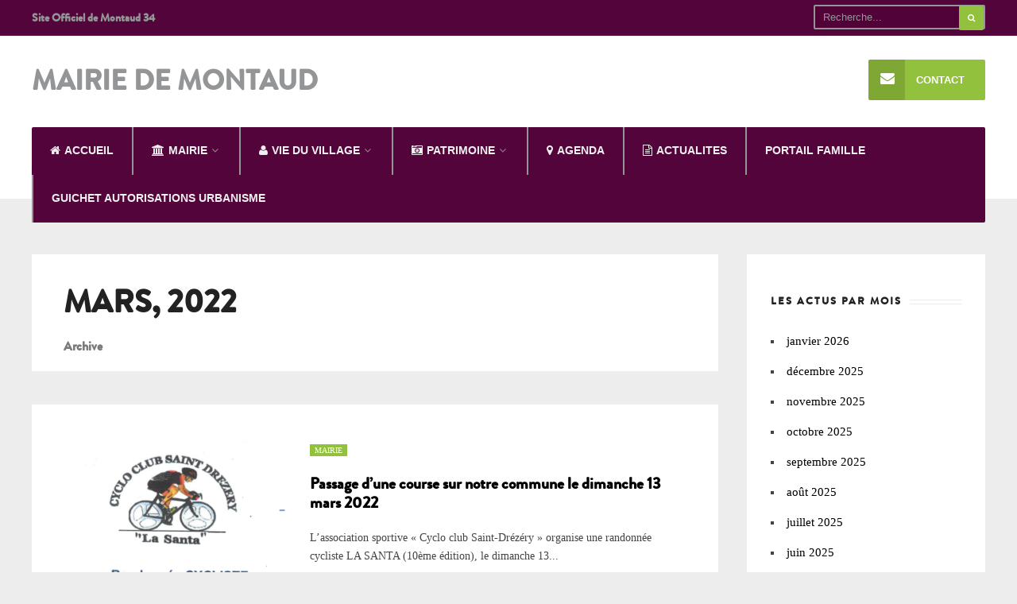

--- FILE ---
content_type: text/html; charset=UTF-8
request_url: https://www.montaud34.fr/2022/03/page/2/
body_size: 12978
content:
<!DOCTYPE html>
<html lang="fr-FR">
<!--<![endif]-->
<head><meta charset="UTF-8">

<!-- Set the viewport width to device width for mobile -->
<meta name="viewport" content="width=device-width, initial-scale=1, maximum-scale=1" />

<link rel="pingback" href="https://www.montaud34.fr/xmlrpc.php" />

<title>mars 2022 &#8211; Page 2 &#8211; Mairie de Montaud</title>
<meta name='robots' content='max-image-preview:large' />
<link rel='dns-prefetch' href='//fonts.googleapis.com' />
<link rel='preconnect' href='https://fonts.gstatic.com' crossorigin />
<link rel="alternate" type="application/rss+xml" title="Mairie de Montaud &raquo; Flux" href="https://www.montaud34.fr/feed/" />
<link rel="alternate" type="application/rss+xml" title="Mairie de Montaud &raquo; Flux des commentaires" href="https://www.montaud34.fr/comments/feed/" />
<script type="text/javascript">
window._wpemojiSettings = {"baseUrl":"https:\/\/s.w.org\/images\/core\/emoji\/14.0.0\/72x72\/","ext":".png","svgUrl":"https:\/\/s.w.org\/images\/core\/emoji\/14.0.0\/svg\/","svgExt":".svg","source":{"concatemoji":"https:\/\/www.montaud34.fr\/wp-includes\/js\/wp-emoji-release.min.js?ver=6.3.7"}};
/*! This file is auto-generated */
!function(i,n){var o,s,e;function c(e){try{var t={supportTests:e,timestamp:(new Date).valueOf()};sessionStorage.setItem(o,JSON.stringify(t))}catch(e){}}function p(e,t,n){e.clearRect(0,0,e.canvas.width,e.canvas.height),e.fillText(t,0,0);var t=new Uint32Array(e.getImageData(0,0,e.canvas.width,e.canvas.height).data),r=(e.clearRect(0,0,e.canvas.width,e.canvas.height),e.fillText(n,0,0),new Uint32Array(e.getImageData(0,0,e.canvas.width,e.canvas.height).data));return t.every(function(e,t){return e===r[t]})}function u(e,t,n){switch(t){case"flag":return n(e,"\ud83c\udff3\ufe0f\u200d\u26a7\ufe0f","\ud83c\udff3\ufe0f\u200b\u26a7\ufe0f")?!1:!n(e,"\ud83c\uddfa\ud83c\uddf3","\ud83c\uddfa\u200b\ud83c\uddf3")&&!n(e,"\ud83c\udff4\udb40\udc67\udb40\udc62\udb40\udc65\udb40\udc6e\udb40\udc67\udb40\udc7f","\ud83c\udff4\u200b\udb40\udc67\u200b\udb40\udc62\u200b\udb40\udc65\u200b\udb40\udc6e\u200b\udb40\udc67\u200b\udb40\udc7f");case"emoji":return!n(e,"\ud83e\udef1\ud83c\udffb\u200d\ud83e\udef2\ud83c\udfff","\ud83e\udef1\ud83c\udffb\u200b\ud83e\udef2\ud83c\udfff")}return!1}function f(e,t,n){var r="undefined"!=typeof WorkerGlobalScope&&self instanceof WorkerGlobalScope?new OffscreenCanvas(300,150):i.createElement("canvas"),a=r.getContext("2d",{willReadFrequently:!0}),o=(a.textBaseline="top",a.font="600 32px Arial",{});return e.forEach(function(e){o[e]=t(a,e,n)}),o}function t(e){var t=i.createElement("script");t.src=e,t.defer=!0,i.head.appendChild(t)}"undefined"!=typeof Promise&&(o="wpEmojiSettingsSupports",s=["flag","emoji"],n.supports={everything:!0,everythingExceptFlag:!0},e=new Promise(function(e){i.addEventListener("DOMContentLoaded",e,{once:!0})}),new Promise(function(t){var n=function(){try{var e=JSON.parse(sessionStorage.getItem(o));if("object"==typeof e&&"number"==typeof e.timestamp&&(new Date).valueOf()<e.timestamp+604800&&"object"==typeof e.supportTests)return e.supportTests}catch(e){}return null}();if(!n){if("undefined"!=typeof Worker&&"undefined"!=typeof OffscreenCanvas&&"undefined"!=typeof URL&&URL.createObjectURL&&"undefined"!=typeof Blob)try{var e="postMessage("+f.toString()+"("+[JSON.stringify(s),u.toString(),p.toString()].join(",")+"));",r=new Blob([e],{type:"text/javascript"}),a=new Worker(URL.createObjectURL(r),{name:"wpTestEmojiSupports"});return void(a.onmessage=function(e){c(n=e.data),a.terminate(),t(n)})}catch(e){}c(n=f(s,u,p))}t(n)}).then(function(e){for(var t in e)n.supports[t]=e[t],n.supports.everything=n.supports.everything&&n.supports[t],"flag"!==t&&(n.supports.everythingExceptFlag=n.supports.everythingExceptFlag&&n.supports[t]);n.supports.everythingExceptFlag=n.supports.everythingExceptFlag&&!n.supports.flag,n.DOMReady=!1,n.readyCallback=function(){n.DOMReady=!0}}).then(function(){return e}).then(function(){var e;n.supports.everything||(n.readyCallback(),(e=n.source||{}).concatemoji?t(e.concatemoji):e.wpemoji&&e.twemoji&&(t(e.twemoji),t(e.wpemoji)))}))}((window,document),window._wpemojiSettings);
</script>
<style type="text/css">
img.wp-smiley,
img.emoji {
	display: inline !important;
	border: none !important;
	box-shadow: none !important;
	height: 1em !important;
	width: 1em !important;
	margin: 0 0.07em !important;
	vertical-align: -0.1em !important;
	background: none !important;
	padding: 0 !important;
}
</style>
	<link rel='stylesheet' id='mllc-view-css-css' href='https://www.montaud34.fr/wp-content/plugins/mastercity/layoutcreator/assets/stylesheets/mllc-view.css?ver=1769423655' type='text/css' media='all' />
<link rel='stylesheet' id='wp-block-library-css' href='https://www.montaud34.fr/wp-includes/css/dist/block-library/style.min.css?ver=6.3.7' type='text/css' media='all' />
<style id='classic-theme-styles-inline-css' type='text/css'>
/*! This file is auto-generated */
.wp-block-button__link{color:#fff;background-color:#32373c;border-radius:9999px;box-shadow:none;text-decoration:none;padding:calc(.667em + 2px) calc(1.333em + 2px);font-size:1.125em}.wp-block-file__button{background:#32373c;color:#fff;text-decoration:none}
</style>
<style id='global-styles-inline-css' type='text/css'>
body{--wp--preset--color--black: #000000;--wp--preset--color--cyan-bluish-gray: #abb8c3;--wp--preset--color--white: #ffffff;--wp--preset--color--pale-pink: #f78da7;--wp--preset--color--vivid-red: #cf2e2e;--wp--preset--color--luminous-vivid-orange: #ff6900;--wp--preset--color--luminous-vivid-amber: #fcb900;--wp--preset--color--light-green-cyan: #7bdcb5;--wp--preset--color--vivid-green-cyan: #00d084;--wp--preset--color--pale-cyan-blue: #8ed1fc;--wp--preset--color--vivid-cyan-blue: #0693e3;--wp--preset--color--vivid-purple: #9b51e0;--wp--preset--gradient--vivid-cyan-blue-to-vivid-purple: linear-gradient(135deg,rgba(6,147,227,1) 0%,rgb(155,81,224) 100%);--wp--preset--gradient--light-green-cyan-to-vivid-green-cyan: linear-gradient(135deg,rgb(122,220,180) 0%,rgb(0,208,130) 100%);--wp--preset--gradient--luminous-vivid-amber-to-luminous-vivid-orange: linear-gradient(135deg,rgba(252,185,0,1) 0%,rgba(255,105,0,1) 100%);--wp--preset--gradient--luminous-vivid-orange-to-vivid-red: linear-gradient(135deg,rgba(255,105,0,1) 0%,rgb(207,46,46) 100%);--wp--preset--gradient--very-light-gray-to-cyan-bluish-gray: linear-gradient(135deg,rgb(238,238,238) 0%,rgb(169,184,195) 100%);--wp--preset--gradient--cool-to-warm-spectrum: linear-gradient(135deg,rgb(74,234,220) 0%,rgb(151,120,209) 20%,rgb(207,42,186) 40%,rgb(238,44,130) 60%,rgb(251,105,98) 80%,rgb(254,248,76) 100%);--wp--preset--gradient--blush-light-purple: linear-gradient(135deg,rgb(255,206,236) 0%,rgb(152,150,240) 100%);--wp--preset--gradient--blush-bordeaux: linear-gradient(135deg,rgb(254,205,165) 0%,rgb(254,45,45) 50%,rgb(107,0,62) 100%);--wp--preset--gradient--luminous-dusk: linear-gradient(135deg,rgb(255,203,112) 0%,rgb(199,81,192) 50%,rgb(65,88,208) 100%);--wp--preset--gradient--pale-ocean: linear-gradient(135deg,rgb(255,245,203) 0%,rgb(182,227,212) 50%,rgb(51,167,181) 100%);--wp--preset--gradient--electric-grass: linear-gradient(135deg,rgb(202,248,128) 0%,rgb(113,206,126) 100%);--wp--preset--gradient--midnight: linear-gradient(135deg,rgb(2,3,129) 0%,rgb(40,116,252) 100%);--wp--preset--font-size--small: 13px;--wp--preset--font-size--medium: 20px;--wp--preset--font-size--large: 36px;--wp--preset--font-size--x-large: 42px;--wp--preset--spacing--20: 0.44rem;--wp--preset--spacing--30: 0.67rem;--wp--preset--spacing--40: 1rem;--wp--preset--spacing--50: 1.5rem;--wp--preset--spacing--60: 2.25rem;--wp--preset--spacing--70: 3.38rem;--wp--preset--spacing--80: 5.06rem;--wp--preset--shadow--natural: 6px 6px 9px rgba(0, 0, 0, 0.2);--wp--preset--shadow--deep: 12px 12px 50px rgba(0, 0, 0, 0.4);--wp--preset--shadow--sharp: 6px 6px 0px rgba(0, 0, 0, 0.2);--wp--preset--shadow--outlined: 6px 6px 0px -3px rgba(255, 255, 255, 1), 6px 6px rgba(0, 0, 0, 1);--wp--preset--shadow--crisp: 6px 6px 0px rgba(0, 0, 0, 1);}:where(.is-layout-flex){gap: 0.5em;}:where(.is-layout-grid){gap: 0.5em;}body .is-layout-flow > .alignleft{float: left;margin-inline-start: 0;margin-inline-end: 2em;}body .is-layout-flow > .alignright{float: right;margin-inline-start: 2em;margin-inline-end: 0;}body .is-layout-flow > .aligncenter{margin-left: auto !important;margin-right: auto !important;}body .is-layout-constrained > .alignleft{float: left;margin-inline-start: 0;margin-inline-end: 2em;}body .is-layout-constrained > .alignright{float: right;margin-inline-start: 2em;margin-inline-end: 0;}body .is-layout-constrained > .aligncenter{margin-left: auto !important;margin-right: auto !important;}body .is-layout-constrained > :where(:not(.alignleft):not(.alignright):not(.alignfull)){max-width: var(--wp--style--global--content-size);margin-left: auto !important;margin-right: auto !important;}body .is-layout-constrained > .alignwide{max-width: var(--wp--style--global--wide-size);}body .is-layout-flex{display: flex;}body .is-layout-flex{flex-wrap: wrap;align-items: center;}body .is-layout-flex > *{margin: 0;}body .is-layout-grid{display: grid;}body .is-layout-grid > *{margin: 0;}:where(.wp-block-columns.is-layout-flex){gap: 2em;}:where(.wp-block-columns.is-layout-grid){gap: 2em;}:where(.wp-block-post-template.is-layout-flex){gap: 1.25em;}:where(.wp-block-post-template.is-layout-grid){gap: 1.25em;}.has-black-color{color: var(--wp--preset--color--black) !important;}.has-cyan-bluish-gray-color{color: var(--wp--preset--color--cyan-bluish-gray) !important;}.has-white-color{color: var(--wp--preset--color--white) !important;}.has-pale-pink-color{color: var(--wp--preset--color--pale-pink) !important;}.has-vivid-red-color{color: var(--wp--preset--color--vivid-red) !important;}.has-luminous-vivid-orange-color{color: var(--wp--preset--color--luminous-vivid-orange) !important;}.has-luminous-vivid-amber-color{color: var(--wp--preset--color--luminous-vivid-amber) !important;}.has-light-green-cyan-color{color: var(--wp--preset--color--light-green-cyan) !important;}.has-vivid-green-cyan-color{color: var(--wp--preset--color--vivid-green-cyan) !important;}.has-pale-cyan-blue-color{color: var(--wp--preset--color--pale-cyan-blue) !important;}.has-vivid-cyan-blue-color{color: var(--wp--preset--color--vivid-cyan-blue) !important;}.has-vivid-purple-color{color: var(--wp--preset--color--vivid-purple) !important;}.has-black-background-color{background-color: var(--wp--preset--color--black) !important;}.has-cyan-bluish-gray-background-color{background-color: var(--wp--preset--color--cyan-bluish-gray) !important;}.has-white-background-color{background-color: var(--wp--preset--color--white) !important;}.has-pale-pink-background-color{background-color: var(--wp--preset--color--pale-pink) !important;}.has-vivid-red-background-color{background-color: var(--wp--preset--color--vivid-red) !important;}.has-luminous-vivid-orange-background-color{background-color: var(--wp--preset--color--luminous-vivid-orange) !important;}.has-luminous-vivid-amber-background-color{background-color: var(--wp--preset--color--luminous-vivid-amber) !important;}.has-light-green-cyan-background-color{background-color: var(--wp--preset--color--light-green-cyan) !important;}.has-vivid-green-cyan-background-color{background-color: var(--wp--preset--color--vivid-green-cyan) !important;}.has-pale-cyan-blue-background-color{background-color: var(--wp--preset--color--pale-cyan-blue) !important;}.has-vivid-cyan-blue-background-color{background-color: var(--wp--preset--color--vivid-cyan-blue) !important;}.has-vivid-purple-background-color{background-color: var(--wp--preset--color--vivid-purple) !important;}.has-black-border-color{border-color: var(--wp--preset--color--black) !important;}.has-cyan-bluish-gray-border-color{border-color: var(--wp--preset--color--cyan-bluish-gray) !important;}.has-white-border-color{border-color: var(--wp--preset--color--white) !important;}.has-pale-pink-border-color{border-color: var(--wp--preset--color--pale-pink) !important;}.has-vivid-red-border-color{border-color: var(--wp--preset--color--vivid-red) !important;}.has-luminous-vivid-orange-border-color{border-color: var(--wp--preset--color--luminous-vivid-orange) !important;}.has-luminous-vivid-amber-border-color{border-color: var(--wp--preset--color--luminous-vivid-amber) !important;}.has-light-green-cyan-border-color{border-color: var(--wp--preset--color--light-green-cyan) !important;}.has-vivid-green-cyan-border-color{border-color: var(--wp--preset--color--vivid-green-cyan) !important;}.has-pale-cyan-blue-border-color{border-color: var(--wp--preset--color--pale-cyan-blue) !important;}.has-vivid-cyan-blue-border-color{border-color: var(--wp--preset--color--vivid-cyan-blue) !important;}.has-vivid-purple-border-color{border-color: var(--wp--preset--color--vivid-purple) !important;}.has-vivid-cyan-blue-to-vivid-purple-gradient-background{background: var(--wp--preset--gradient--vivid-cyan-blue-to-vivid-purple) !important;}.has-light-green-cyan-to-vivid-green-cyan-gradient-background{background: var(--wp--preset--gradient--light-green-cyan-to-vivid-green-cyan) !important;}.has-luminous-vivid-amber-to-luminous-vivid-orange-gradient-background{background: var(--wp--preset--gradient--luminous-vivid-amber-to-luminous-vivid-orange) !important;}.has-luminous-vivid-orange-to-vivid-red-gradient-background{background: var(--wp--preset--gradient--luminous-vivid-orange-to-vivid-red) !important;}.has-very-light-gray-to-cyan-bluish-gray-gradient-background{background: var(--wp--preset--gradient--very-light-gray-to-cyan-bluish-gray) !important;}.has-cool-to-warm-spectrum-gradient-background{background: var(--wp--preset--gradient--cool-to-warm-spectrum) !important;}.has-blush-light-purple-gradient-background{background: var(--wp--preset--gradient--blush-light-purple) !important;}.has-blush-bordeaux-gradient-background{background: var(--wp--preset--gradient--blush-bordeaux) !important;}.has-luminous-dusk-gradient-background{background: var(--wp--preset--gradient--luminous-dusk) !important;}.has-pale-ocean-gradient-background{background: var(--wp--preset--gradient--pale-ocean) !important;}.has-electric-grass-gradient-background{background: var(--wp--preset--gradient--electric-grass) !important;}.has-midnight-gradient-background{background: var(--wp--preset--gradient--midnight) !important;}.has-small-font-size{font-size: var(--wp--preset--font-size--small) !important;}.has-medium-font-size{font-size: var(--wp--preset--font-size--medium) !important;}.has-large-font-size{font-size: var(--wp--preset--font-size--large) !important;}.has-x-large-font-size{font-size: var(--wp--preset--font-size--x-large) !important;}
.wp-block-navigation a:where(:not(.wp-element-button)){color: inherit;}
:where(.wp-block-post-template.is-layout-flex){gap: 1.25em;}:where(.wp-block-post-template.is-layout-grid){gap: 1.25em;}
:where(.wp-block-columns.is-layout-flex){gap: 2em;}:where(.wp-block-columns.is-layout-grid){gap: 2em;}
.wp-block-pullquote{font-size: 1.5em;line-height: 1.6;}
</style>
<link rel='stylesheet' id='redux-extendify-styles-css' href='https://www.montaud34.fr/wp-content/plugins/redux-framework/redux-core/assets/css/extendify-utilities.css?ver=4.4.9' type='text/css' media='all' />
<link rel='stylesheet' id='contact-form-7-css' href='https://www.montaud34.fr/wp-content/plugins/contact-form-7/includes/css/styles.css?ver=5.5.6.1' type='text/css' media='all' />
<link rel='stylesheet' id='ghazale-ds-enqueue-table-style-css' href='https://www.montaud34.fr/wp-content/plugins/data-storage/css/ds-table-style.css?ver=6.3.7' type='text/css' media='all' />
<link rel='stylesheet' id='parent-style-css' href='https://www.montaud34.fr/wp-content/themes/city-of-wp/style.css?ver=6.3.7' type='text/css' media='all' />
<link rel='stylesheet' id='tmnf-style-css' href='https://www.montaud34.fr/wp-content/themes/city-of-wp-child/style.css?ver=6.3.7' type='text/css' media='all' />
<link rel='stylesheet' id='prettyPhoto-css' href='https://www.montaud34.fr/wp-content/themes/city-of-wp/styles/prettyPhoto.css?ver=6.3.7' type='text/css' media='all' />
<link rel='stylesheet' id='fontello-css' href='https://www.montaud34.fr/wp-content/themes/city-of-wp/styles/fontello.css?ver=6.3.7' type='text/css' media='all' />
<link rel='stylesheet' id='font-awesome-css' href='https://www.montaud34.fr/wp-content/themes/city-of-wp/styles/font-awesome.min.css?ver=6.3.7' type='text/css' media='all' />
<link rel='stylesheet' id='tmnf-woo-custom-css' href='https://www.montaud34.fr/wp-content/themes/city-of-wp/styles/woo-custom.css?ver=6.3.7' type='text/css' media='all' />
<link rel='stylesheet' id='tmnf-mobile-css' href='https://www.montaud34.fr/wp-content/themes/city-of-wp/style-mobile.css?ver=6.3.7' type='text/css' media='all' />
<link rel="preload" as="style" href="https://fonts.googleapis.com/css?family=Montserrat:100,200,300,400,500,600,700,800,900,100italic,200italic,300italic,400italic,500italic,600italic,700italic,800italic,900italic%7CPoppins:100,200,300,400,500,600,700,800,900,100italic,200italic,300italic,400italic,500italic,600italic,700italic,800italic,900italic&#038;subset=latin&#038;display=swap&#038;ver=1498581579" /><link rel="stylesheet" href="https://fonts.googleapis.com/css?family=Montserrat:100,200,300,400,500,600,700,800,900,100italic,200italic,300italic,400italic,500italic,600italic,700italic,800italic,900italic%7CPoppins:100,200,300,400,500,600,700,800,900,100italic,200italic,300italic,400italic,500italic,600italic,700italic,800italic,900italic&#038;subset=latin&#038;display=swap&#038;ver=1498581579" media="print" onload="this.media='all'"><noscript><link rel="stylesheet" href="https://fonts.googleapis.com/css?family=Montserrat:100,200,300,400,500,600,700,800,900,100italic,200italic,300italic,400italic,500italic,600italic,700italic,800italic,900italic%7CPoppins:100,200,300,400,500,600,700,800,900,100italic,200italic,300italic,400italic,500italic,600italic,700italic,800italic,900italic&#038;subset=latin&#038;display=swap&#038;ver=1498581579" /></noscript><script type='text/javascript' src='https://www.montaud34.fr/wp-includes/js/jquery/jquery.min.js?ver=3.7.0' id='jquery-core-js'></script>
<script type='text/javascript' src='https://www.montaud34.fr/wp-includes/js/jquery/jquery-migrate.min.js?ver=3.4.1' id='jquery-migrate-js'></script>
<script type='text/javascript' src='https://www.montaud34.fr/wp-content/plugins/data-storage/js/ds-reset-file-input.js?ver=6.3.7' id='ds-reset-file-input-js'></script>
<script type='text/javascript' src='https://www.montaud34.fr/wp-content/themes/city-of-wp/js/jquery-scrolltofixed-min.js?ver=6.3.7' id='jquery-scrolltofixed-min-js'></script>
<link rel="https://api.w.org/" href="https://www.montaud34.fr/wp-json/" /><link rel="EditURI" type="application/rsd+xml" title="RSD" href="https://www.montaud34.fr/xmlrpc.php?rsd" />
<meta name="generator" content="WordPress 6.3.7" />
<meta name="generator" content="Redux 4.4.9" />		<style type="text/css" id="wp-custom-css">
			/*
Vous pouvez ajouter du CSS personnalisé ici.

Cliquez sur l’icône d’aide ci-dessus pour en savoir plus.
*/

.mytable {
	border: none !important;
}
.mytd {
	font-size: 15px !important;
    line-height: 20px !important;
	border-top: none !important;
}

/*
.tranz {
	width: auto !important;
	height: 250px !important;
}
*/

.mainflex, .flexslider {
 background-color:#666 !important;
}

.textwidget {
	text-align: center !important;
}

.widget {
	text-align: center !important;
}F

#submit_ghazale_ds_form, .wpcf7-submit {
	color:#FFFFFF !important;
	background-color:#92c13d !important;
	//border-color:#759a31 !important;
	padding:6px 16px !important;
	font-size:13px !important;
	line-height:20px !important;
	border-color:#b3d477!important;
	border-radius:5px !important;
	-moz-border-radius:5px !important;
	-webkit-border-radius:5px !important;
	text-shadow:none !important;
	-moz-text-shadow:none !important;
	-webkit-text-shadow:none !important;
	//display: block !important;
	-webkit-box-sizing: content-box !important;
    border-width: 1px 0 1px 0  !important;
    border-top-style: solid !important;
    border-bottom-style: solid !important;	
}

@media screen and (max-width: 768px) {
	#submit_ghazale_ds_form, .wpcf7-submit {
		padding-top: 0.25em !important;
    	padding-bottom: 0.25em !important;
    	line-height: 1.2 !important;
	}
}

#submit_ghazale_ds_form:hover, .wpcf7-submit:hover {
	color:#BCBCBC!important;
	background-color:#709034 !important;
	border-color:#879E5D !important;
}

.wpcf7-submit.wpcf7-submit{ font-weight:bold; width:70px !important; padding:6px 16px 6px 16px !important; margin:auto !important;}

input {
	color:#000000 !important;
}

#image_gallery_325, #image_gallery_326, #image_gallery_346, #image_gallery_400, #image_gallery_481 {
    z-index: 1 !important;
}

#topnav, #navigation, .nav li ul {
    background-color: #53043a !important;
}

input {
    color: #939597 !important;
}

a:hover {
    color: #92c13d !important;
}

/*
#topnav .searchSubmit {
    background-color: #92c13d !important;
}
*/

.nav>li>a {
    padding: 22px 0 18px 0 !important;
    //margin: 0 20px !important;
    //border-bottom: 5px solid rgba(0, 0, 0, 0);
}

.nav > li > a:hover, .nav > li > a:focus {
    text-decoration: none;
    background-color: #53043a !important;
}

.additional-menu li a {
    padding: 18px 26px 18px 60px !important;
    //position: relative;
    //margin: 0;
    //border: none;
    //font-size: 85% !important;
}

.additional-menu li a:hover {
    background-color: #7FA735!important;
	color:#FFFFFF !important;
}

h2 a:hover {
	color:white !important;
}

.posttitle a:hover {
	color:#92c13d !important;
}

.mm-inner h2:hover {
    background-color: #7FA735 !important;
}

.ad300_inn {
	width: 25%;	
	margin-left: auto;
	margin-right: auto;
}

.su-button img {
    margin: 0px -0.5em 0 -2.3px !important;
    //padding: 2px 2em 0 2px !important;
    position: absolute !important;
}

		</style>
		<style id="themnific_redux-dynamic-css" title="dynamic-css" class="redux-options-output">body{font-family:Georgia, serif;line-height:33px;font-weight:400;font-style:normal;color:#444;font-size:15px;}body{background-color:#ededed;}.ghost,.post-previous,.post-next,.nav-previous a,a.page-numbers,.page-numbers.dots,h2.widget span,h2.block span,.page-link a span,.ml-block-ml_3_column_block,.tmnf_menu ul.menu{background-color:#ffffff;}a{color:#000;}a:hover{color:#FF5722;}a:active{color:#000;}.entry p a,.additional a{color:#92c13d;}.p-border,.meta,ul.social-menu li a,h3#reply-title,.single .entry>p:first-child,.tagcloud a,#portfolio-filter a,.page-numbers,input,textarea,select,.products,.nav_item a,.tp_recent_tweets ul li,.coco-social ul.coco-social-buttons li a,.tmnf_menu ul.menu>li,.tmnf_menu ul.menu>li>a{border-color:#efefef;}.hrline,.hrlineB,.slide-nav::after,.post-pagination{background-color:#efefef;}#topnav,#navigation,.nav li ul{background-color:#222;}.nav li>a,#topnav h2,ul.loop li h4 a{font-family:Arial, Helvetica, sans-serif;line-height:15px;font-weight:700;font-style:normal;color:#efefef;font-size:14px;}#topnav h2,#topnav .searchform input.s,#topnav ul.social-menu li a{color:#939597;}#topnav,#navigation,#topnav .searchform input.s,.nav li>ul,.nav li ul li>a,.nav li ul ul,.mega2 ul.loop,#main-nav,#main-nav>li,#topnav ul.social-menu li a{border-color:#939597;}#mainhead,#header{background-color:#fff;}#header h1 a{color:#939597;}li.current-menu-item>a,p.reading{color:#92c13d;}#header h1 a:hover,.nav a:hover {color:#92c13d;}li.current-menu-item>a{border-color:#92c13d;}#header{border-color:#eeeeee;}#titles{width:440px;}#titles{margin-top:40px;margin-bottom:40px;}.additional-menu{margin-top:30px;}.additional-menu,.tmnf_menu a i{background-color:#92c13d;}.additional-menu li a,.additional-menu li a:hover,.tmnf_menu a i{color:#ffffff;}#footer,#footer input{font-family:Verdana, Geneva, sans-serif;line-height:27px;font-weight:400;font-style:normal;color:#ccc;font-size:13px;}#footer,#footer .searchform input.s,.blogger>div.sticky,.sticky>.ghost{background-color:#222222;}#footer a,#footer h2,#footer .bottom-menu li a,#footer h3,#footer #serinfo-nav li a,#footer .meta,#footer .meta a,#footer .searchform input.s,.sticky,.sticky p,.sticky a,.sticky .meta,.sticky .meta a{color:#aaaaaa;}#footer a:hover,.sticky a:hover{color:#f98a00;}.footer-top,#footer .foocol,#copyright,#footer .tagcloud a,#footer .tp_recent_tweets ul li,#footer .p-border,.sticky .p-border,#footer .searchform input.s,#footer input,#footer ul.social-menu li a{border-color:#232323;}h1{font-family:Montserrat;line-height:35px;font-weight:700;font-style:normal;color:#000;font-size:35px;}.flexinside h2,h2.archiv{font-family:Montserrat;line-height:40px;font-weight:700;font-style:normal;color:#222;font-size:40px;}h1.entry-title,.imglarge h2.posttitle,ul.tmnf-mosaic li.maso-4 h2{font-family:Montserrat;line-height:34px;font-weight:700;font-style:normal;color:#222;font-size:30px;}h2,blockquote,.flexcarousel .flexinside h2{font-family:Montserrat;line-height:24px;font-weight:700;font-style:normal;color:#222;font-size:20px;}h3,.comment-author cite,.tmnf_menu ul.menu>li>a,.su-button-style-flat span{font-family:Montserrat;line-height:26px;font-weight:700;font-style:normal;color:#222;font-size:20px;}h4,.events-table a,.tmnf_events_widget a{font-family:Montserrat;line-height:18px;font-weight:400;font-style:normal;color:#000;font-size:12px;}h5,.widgetable ul.menu>li>a,.bottomnav h2,#serinfo-nav li a,a.mainbutton,h5.review-title,.nav-previous a,.wrapper .wp-review-show-total,.slide-nav li>a,#content .topic a, #content .reply a,#respond .form-submit input,.post-pagination{font-family:Poppins;line-height:16px;font-weight:400;font-style:normal;color:#222;font-size:12px;}h6{font-family:Montserrat;line-height:25px;font-weight:400;font-style:normal;color:#222;font-size:14px;}.meta,.meta a,.meta_more,.meta_more a{font-family:Georgia, serif;line-height:18px;font-weight:400;font-style:normal;color:#606060;font-size:10px;}a.searchSubmit,.ribbon,span.maintitle:after,.widgetable ul.menu>li.current-menu-item>a,.nav-previous a:hover,#respond #submit,.flex-direction-nav a,li.current a,.page-numbers.current,a.mainbutton,.blogger .format-quote,.blogger .format-quote:nth-child(2n),.products li .button.add_to_cart_button,.wrapper .wp-review-show-total,a.mainbutton,.tmnf_icon,#submit,#comments .navigation a,.tagssingle a,.contact-form .submit,.wpcf7-submit,a.comment-reply-link,ul.social-menu li a:hover,.nav li.special,.wrapper div.css-search div.em-search-main .em-search-submit,.mm-inner h2{background-color:#92c13d;}.products li .button.add_to_cart_button,ul.social-menu li a:hover,h2.widget{border-color:#92c13d;}a.searchSubmit,.ribbon,.ribbon a,.meta.cat a,#content .reply a,.menu-post p.meta.cat,.menu-post .meta.cat a,.meta.cat,.widgetable ul.menu>li.current-menu-item>a,.entry a.ribbon,.ribbon blockquote,.format-quote blockquote p,.bloggrid div.format-quote .text_inn blockquote p,.bloggrid div.format-quote .text_inn  p,#hometab li.current a,#respond #submit,.nav-previous a:hover,.flex-direction-nav a,#footer a.mainbutton,a.mainbutton,.tmnf_icon,.blogger .format-quote,.blogger .format-quote a,.products li .button.add_to_cart_button,a.mainbutton,#submit,#comments .navigation a,.tagssingle a,.contact-form .submit,.wpcf7-submit,a.comment-reply-link,.wrapper .wp-review-show-total,#footer #hometab li.current a,ul.social-menu li a:hover,#header ul.social-menu li a:hover,#footer ul.social-menu li a:hover,.page-numbers.current,.nav li.special>a,#topnav ul.social-menu li a:hover,.mm-inner h2 a{color:#ffffff;}a.searchSubmit:hover,.ribbon:hover,a.mainbutton:hover,.entry a.ribbon:hover{background-color:#222222;}#header a.searchSubmit:hover,#footer a.mainbutton:hover,.ribbon:hover,.ribbon:hover a,.ribbon a:hover,.menu-post p.meta.cat:hover,.menu-post .meta.cat:hover a,.entry a.ribbon:hover,a.mainbutton:hover,.post.format-quote:hover blockquote p,.post.format-quote:hover i,#mainhead a.searchSubmit{color:#ffffff;}.imgwrap,.mainflex,.post-nav-image,.entryhead,.page-head,.maso,.menu-post .inner,.mm-inner{background-color:#111111;}.flexinside,.page-head,.page-head p,.page-head a,.flexinside a,.flexinside p.meta,.flexinside p.meta a,ul.related li h4 a{color:#ffffff;}</style>
</head>

<meta charset="UTF-8">

<!-- Set the viewport width to device width for mobile -->
<meta name="viewport" content="width=device-width, initial-scale=1, maximum-scale=1" />

<link rel="pingback" href="https://www.montaud34.fr/xmlrpc.php" />


<title>mars 2022 &#8211; Page 2 &#8211; Mairie de Montaud</title>
<meta name='robots' content='max-image-preview:large' />
<link rel='dns-prefetch' href='//fonts.googleapis.com' />
<link rel='preconnect' href='https://fonts.gstatic.com' crossorigin />
<link rel="alternate" type="application/rss+xml" title="Mairie de Montaud &raquo; Flux" href="https://www.montaud34.fr/feed/" />
<link rel="alternate" type="application/rss+xml" title="Mairie de Montaud &raquo; Flux des commentaires" href="https://www.montaud34.fr/comments/feed/" />
<link rel="https://api.w.org/" href="https://www.montaud34.fr/wp-json/" /><link rel="EditURI" type="application/rsd+xml" title="RSD" href="https://www.montaud34.fr/xmlrpc.php?rsd" />
<meta name="generator" content="WordPress 6.3.7" />
<meta name="generator" content="Redux 4.4.9" />		<style type="text/css" id="wp-custom-css">
			/*
Vous pouvez ajouter du CSS personnalisé ici.

Cliquez sur l’icône d’aide ci-dessus pour en savoir plus.
*/

.mytable {
	border: none !important;
}
.mytd {
	font-size: 15px !important;
    line-height: 20px !important;
	border-top: none !important;
}

/*
.tranz {
	width: auto !important;
	height: 250px !important;
}
*/

.mainflex, .flexslider {
 background-color:#666 !important;
}

.textwidget {
	text-align: center !important;
}

.widget {
	text-align: center !important;
}F

#submit_ghazale_ds_form, .wpcf7-submit {
	color:#FFFFFF !important;
	background-color:#92c13d !important;
	//border-color:#759a31 !important;
	padding:6px 16px !important;
	font-size:13px !important;
	line-height:20px !important;
	border-color:#b3d477!important;
	border-radius:5px !important;
	-moz-border-radius:5px !important;
	-webkit-border-radius:5px !important;
	text-shadow:none !important;
	-moz-text-shadow:none !important;
	-webkit-text-shadow:none !important;
	//display: block !important;
	-webkit-box-sizing: content-box !important;
    border-width: 1px 0 1px 0  !important;
    border-top-style: solid !important;
    border-bottom-style: solid !important;	
}

@media screen and (max-width: 768px) {
	#submit_ghazale_ds_form, .wpcf7-submit {
		padding-top: 0.25em !important;
    	padding-bottom: 0.25em !important;
    	line-height: 1.2 !important;
	}
}

#submit_ghazale_ds_form:hover, .wpcf7-submit:hover {
	color:#BCBCBC!important;
	background-color:#709034 !important;
	border-color:#879E5D !important;
}

.wpcf7-submit.wpcf7-submit{ font-weight:bold; width:70px !important; padding:6px 16px 6px 16px !important; margin:auto !important;}

input {
	color:#000000 !important;
}

#image_gallery_325, #image_gallery_326, #image_gallery_346, #image_gallery_400, #image_gallery_481 {
    z-index: 1 !important;
}

#topnav, #navigation, .nav li ul {
    background-color: #53043a !important;
}

input {
    color: #939597 !important;
}

a:hover {
    color: #92c13d !important;
}

/*
#topnav .searchSubmit {
    background-color: #92c13d !important;
}
*/

.nav>li>a {
    padding: 22px 0 18px 0 !important;
    //margin: 0 20px !important;
    //border-bottom: 5px solid rgba(0, 0, 0, 0);
}

.nav > li > a:hover, .nav > li > a:focus {
    text-decoration: none;
    background-color: #53043a !important;
}

.additional-menu li a {
    padding: 18px 26px 18px 60px !important;
    //position: relative;
    //margin: 0;
    //border: none;
    //font-size: 85% !important;
}

.additional-menu li a:hover {
    background-color: #7FA735!important;
	color:#FFFFFF !important;
}

h2 a:hover {
	color:white !important;
}

.posttitle a:hover {
	color:#92c13d !important;
}

.mm-inner h2:hover {
    background-color: #7FA735 !important;
}

.ad300_inn {
	width: 25%;	
	margin-left: auto;
	margin-right: auto;
}

.su-button img {
    margin: 0px -0.5em 0 -2.3px !important;
    //padding: 2px 2em 0 2px !important;
    position: absolute !important;
}

		</style>
		<style id="themnific_redux-dynamic-css" title="dynamic-css" class="redux-options-output">body{font-family:Georgia, serif;line-height:33px;font-weight:400;font-style:normal;color:#444;font-size:15px;}body{background-color:#ededed;}.ghost,.post-previous,.post-next,.nav-previous a,a.page-numbers,.page-numbers.dots,h2.widget span,h2.block span,.page-link a span,.ml-block-ml_3_column_block,.tmnf_menu ul.menu{background-color:#ffffff;}a{color:#000;}a:hover{color:#FF5722;}a:active{color:#000;}.entry p a,.additional a{color:#92c13d;}.p-border,.meta,ul.social-menu li a,h3#reply-title,.single .entry>p:first-child,.tagcloud a,#portfolio-filter a,.page-numbers,input,textarea,select,.products,.nav_item a,.tp_recent_tweets ul li,.coco-social ul.coco-social-buttons li a,.tmnf_menu ul.menu>li,.tmnf_menu ul.menu>li>a{border-color:#efefef;}.hrline,.hrlineB,.slide-nav::after,.post-pagination{background-color:#efefef;}#topnav,#navigation,.nav li ul{background-color:#222;}.nav li>a,#topnav h2,ul.loop li h4 a{font-family:Arial, Helvetica, sans-serif;line-height:15px;font-weight:700;font-style:normal;color:#efefef;font-size:14px;}#topnav h2,#topnav .searchform input.s,#topnav ul.social-menu li a{color:#939597;}#topnav,#navigation,#topnav .searchform input.s,.nav li>ul,.nav li ul li>a,.nav li ul ul,.mega2 ul.loop,#main-nav,#main-nav>li,#topnav ul.social-menu li a{border-color:#939597;}#mainhead,#header{background-color:#fff;}#header h1 a{color:#939597;}li.current-menu-item>a,p.reading{color:#92c13d;}#header h1 a:hover,.nav a:hover {color:#92c13d;}li.current-menu-item>a{border-color:#92c13d;}#header{border-color:#eeeeee;}#titles{width:440px;}#titles{margin-top:40px;margin-bottom:40px;}.additional-menu{margin-top:30px;}.additional-menu,.tmnf_menu a i{background-color:#92c13d;}.additional-menu li a,.additional-menu li a:hover,.tmnf_menu a i{color:#ffffff;}#footer,#footer input{font-family:Verdana, Geneva, sans-serif;line-height:27px;font-weight:400;font-style:normal;color:#ccc;font-size:13px;}#footer,#footer .searchform input.s,.blogger>div.sticky,.sticky>.ghost{background-color:#222222;}#footer a,#footer h2,#footer .bottom-menu li a,#footer h3,#footer #serinfo-nav li a,#footer .meta,#footer .meta a,#footer .searchform input.s,.sticky,.sticky p,.sticky a,.sticky .meta,.sticky .meta a{color:#aaaaaa;}#footer a:hover,.sticky a:hover{color:#f98a00;}.footer-top,#footer .foocol,#copyright,#footer .tagcloud a,#footer .tp_recent_tweets ul li,#footer .p-border,.sticky .p-border,#footer .searchform input.s,#footer input,#footer ul.social-menu li a{border-color:#232323;}h1{font-family:Montserrat;line-height:35px;font-weight:700;font-style:normal;color:#000;font-size:35px;}.flexinside h2,h2.archiv{font-family:Montserrat;line-height:40px;font-weight:700;font-style:normal;color:#222;font-size:40px;}h1.entry-title,.imglarge h2.posttitle,ul.tmnf-mosaic li.maso-4 h2{font-family:Montserrat;line-height:34px;font-weight:700;font-style:normal;color:#222;font-size:30px;}h2,blockquote,.flexcarousel .flexinside h2{font-family:Montserrat;line-height:24px;font-weight:700;font-style:normal;color:#222;font-size:20px;}h3,.comment-author cite,.tmnf_menu ul.menu>li>a,.su-button-style-flat span{font-family:Montserrat;line-height:26px;font-weight:700;font-style:normal;color:#222;font-size:20px;}h4,.events-table a,.tmnf_events_widget a{font-family:Montserrat;line-height:18px;font-weight:400;font-style:normal;color:#000;font-size:12px;}h5,.widgetable ul.menu>li>a,.bottomnav h2,#serinfo-nav li a,a.mainbutton,h5.review-title,.nav-previous a,.wrapper .wp-review-show-total,.slide-nav li>a,#content .topic a, #content .reply a,#respond .form-submit input,.post-pagination{font-family:Poppins;line-height:16px;font-weight:400;font-style:normal;color:#222;font-size:12px;}h6{font-family:Montserrat;line-height:25px;font-weight:400;font-style:normal;color:#222;font-size:14px;}.meta,.meta a,.meta_more,.meta_more a{font-family:Georgia, serif;line-height:18px;font-weight:400;font-style:normal;color:#606060;font-size:10px;}a.searchSubmit,.ribbon,span.maintitle:after,.widgetable ul.menu>li.current-menu-item>a,.nav-previous a:hover,#respond #submit,.flex-direction-nav a,li.current a,.page-numbers.current,a.mainbutton,.blogger .format-quote,.blogger .format-quote:nth-child(2n),.products li .button.add_to_cart_button,.wrapper .wp-review-show-total,a.mainbutton,.tmnf_icon,#submit,#comments .navigation a,.tagssingle a,.contact-form .submit,.wpcf7-submit,a.comment-reply-link,ul.social-menu li a:hover,.nav li.special,.wrapper div.css-search div.em-search-main .em-search-submit,.mm-inner h2{background-color:#92c13d;}.products li .button.add_to_cart_button,ul.social-menu li a:hover,h2.widget{border-color:#92c13d;}a.searchSubmit,.ribbon,.ribbon a,.meta.cat a,#content .reply a,.menu-post p.meta.cat,.menu-post .meta.cat a,.meta.cat,.widgetable ul.menu>li.current-menu-item>a,.entry a.ribbon,.ribbon blockquote,.format-quote blockquote p,.bloggrid div.format-quote .text_inn blockquote p,.bloggrid div.format-quote .text_inn  p,#hometab li.current a,#respond #submit,.nav-previous a:hover,.flex-direction-nav a,#footer a.mainbutton,a.mainbutton,.tmnf_icon,.blogger .format-quote,.blogger .format-quote a,.products li .button.add_to_cart_button,a.mainbutton,#submit,#comments .navigation a,.tagssingle a,.contact-form .submit,.wpcf7-submit,a.comment-reply-link,.wrapper .wp-review-show-total,#footer #hometab li.current a,ul.social-menu li a:hover,#header ul.social-menu li a:hover,#footer ul.social-menu li a:hover,.page-numbers.current,.nav li.special>a,#topnav ul.social-menu li a:hover,.mm-inner h2 a{color:#ffffff;}a.searchSubmit:hover,.ribbon:hover,a.mainbutton:hover,.entry a.ribbon:hover{background-color:#222222;}#header a.searchSubmit:hover,#footer a.mainbutton:hover,.ribbon:hover,.ribbon:hover a,.ribbon a:hover,.menu-post p.meta.cat:hover,.menu-post .meta.cat:hover a,.entry a.ribbon:hover,a.mainbutton:hover,.post.format-quote:hover blockquote p,.post.format-quote:hover i,#mainhead a.searchSubmit{color:#ffffff;}.imgwrap,.mainflex,.post-nav-image,.entryhead,.page-head,.maso,.menu-post .inner,.mm-inner{background-color:#111111;}.flexinside,.page-head,.page-head p,.page-head a,.flexinside a,.flexinside p.meta,.flexinside p.meta a,ul.related li h4 a{color:#ffffff;}body{font-family:Georgia, serif;line-height:33px;font-weight:400;font-style:normal;color:#444;font-size:15px;}body{background-color:#ededed;}.ghost,.post-previous,.post-next,.nav-previous a,a.page-numbers,.page-numbers.dots,h2.widget span,h2.block span,.page-link a span,.ml-block-ml_3_column_block,.tmnf_menu ul.menu{background-color:#ffffff;}a{color:#000;}a:hover{color:#FF5722;}a:active{color:#000;}.entry p a,.additional a{color:#92c13d;}.p-border,.meta,ul.social-menu li a,h3#reply-title,.single .entry>p:first-child,.tagcloud a,#portfolio-filter a,.page-numbers,input,textarea,select,.products,.nav_item a,.tp_recent_tweets ul li,.coco-social ul.coco-social-buttons li a,.tmnf_menu ul.menu>li,.tmnf_menu ul.menu>li>a{border-color:#efefef;}.hrline,.hrlineB,.slide-nav::after,.post-pagination{background-color:#efefef;}#topnav,#navigation,.nav li ul{background-color:#222;}.nav li>a,#topnav h2,ul.loop li h4 a{font-family:Arial, Helvetica, sans-serif;line-height:15px;font-weight:700;font-style:normal;color:#efefef;font-size:14px;}#topnav h2,#topnav .searchform input.s,#topnav ul.social-menu li a{color:#939597;}#topnav,#navigation,#topnav .searchform input.s,.nav li>ul,.nav li ul li>a,.nav li ul ul,.mega2 ul.loop,#main-nav,#main-nav>li,#topnav ul.social-menu li a{border-color:#939597;}#mainhead,#header{background-color:#fff;}#header h1 a{color:#939597;}li.current-menu-item>a,p.reading{color:#92c13d;}#header h1 a:hover,.nav a:hover {color:#92c13d;}li.current-menu-item>a{border-color:#92c13d;}#header{border-color:#eeeeee;}#titles{width:440px;}#titles{margin-top:40px;margin-bottom:40px;}.additional-menu{margin-top:30px;}.additional-menu,.tmnf_menu a i{background-color:#92c13d;}.additional-menu li a,.additional-menu li a:hover,.tmnf_menu a i{color:#ffffff;}#footer,#footer input{font-family:Verdana, Geneva, sans-serif;line-height:27px;font-weight:400;font-style:normal;color:#ccc;font-size:13px;}#footer,#footer .searchform input.s,.blogger>div.sticky,.sticky>.ghost{background-color:#222222;}#footer a,#footer h2,#footer .bottom-menu li a,#footer h3,#footer #serinfo-nav li a,#footer .meta,#footer .meta a,#footer .searchform input.s,.sticky,.sticky p,.sticky a,.sticky .meta,.sticky .meta a{color:#aaaaaa;}#footer a:hover,.sticky a:hover{color:#f98a00;}.footer-top,#footer .foocol,#copyright,#footer .tagcloud a,#footer .tp_recent_tweets ul li,#footer .p-border,.sticky .p-border,#footer .searchform input.s,#footer input,#footer ul.social-menu li a{border-color:#232323;}h1{font-family:Montserrat;line-height:35px;font-weight:700;font-style:normal;color:#000;font-size:35px;}.flexinside h2,h2.archiv{font-family:Montserrat;line-height:40px;font-weight:700;font-style:normal;color:#222;font-size:40px;}h1.entry-title,.imglarge h2.posttitle,ul.tmnf-mosaic li.maso-4 h2{font-family:Montserrat;line-height:34px;font-weight:700;font-style:normal;color:#222;font-size:30px;}h2,blockquote,.flexcarousel .flexinside h2{font-family:Montserrat;line-height:24px;font-weight:700;font-style:normal;color:#222;font-size:20px;}h3,.comment-author cite,.tmnf_menu ul.menu>li>a,.su-button-style-flat span{font-family:Montserrat;line-height:26px;font-weight:700;font-style:normal;color:#222;font-size:20px;}h4,.events-table a,.tmnf_events_widget a{font-family:Montserrat;line-height:18px;font-weight:400;font-style:normal;color:#000;font-size:12px;}h5,.widgetable ul.menu>li>a,.bottomnav h2,#serinfo-nav li a,a.mainbutton,h5.review-title,.nav-previous a,.wrapper .wp-review-show-total,.slide-nav li>a,#content .topic a, #content .reply a,#respond .form-submit input,.post-pagination{font-family:Poppins;line-height:16px;font-weight:400;font-style:normal;color:#222;font-size:12px;}h6{font-family:Montserrat;line-height:25px;font-weight:400;font-style:normal;color:#222;font-size:14px;}.meta,.meta a,.meta_more,.meta_more a{font-family:Georgia, serif;line-height:18px;font-weight:400;font-style:normal;color:#606060;font-size:10px;}a.searchSubmit,.ribbon,span.maintitle:after,.widgetable ul.menu>li.current-menu-item>a,.nav-previous a:hover,#respond #submit,.flex-direction-nav a,li.current a,.page-numbers.current,a.mainbutton,.blogger .format-quote,.blogger .format-quote:nth-child(2n),.products li .button.add_to_cart_button,.wrapper .wp-review-show-total,a.mainbutton,.tmnf_icon,#submit,#comments .navigation a,.tagssingle a,.contact-form .submit,.wpcf7-submit,a.comment-reply-link,ul.social-menu li a:hover,.nav li.special,.wrapper div.css-search div.em-search-main .em-search-submit,.mm-inner h2{background-color:#92c13d;}.products li .button.add_to_cart_button,ul.social-menu li a:hover,h2.widget{border-color:#92c13d;}a.searchSubmit,.ribbon,.ribbon a,.meta.cat a,#content .reply a,.menu-post p.meta.cat,.menu-post .meta.cat a,.meta.cat,.widgetable ul.menu>li.current-menu-item>a,.entry a.ribbon,.ribbon blockquote,.format-quote blockquote p,.bloggrid div.format-quote .text_inn blockquote p,.bloggrid div.format-quote .text_inn  p,#hometab li.current a,#respond #submit,.nav-previous a:hover,.flex-direction-nav a,#footer a.mainbutton,a.mainbutton,.tmnf_icon,.blogger .format-quote,.blogger .format-quote a,.products li .button.add_to_cart_button,a.mainbutton,#submit,#comments .navigation a,.tagssingle a,.contact-form .submit,.wpcf7-submit,a.comment-reply-link,.wrapper .wp-review-show-total,#footer #hometab li.current a,ul.social-menu li a:hover,#header ul.social-menu li a:hover,#footer ul.social-menu li a:hover,.page-numbers.current,.nav li.special>a,#topnav ul.social-menu li a:hover,.mm-inner h2 a{color:#ffffff;}a.searchSubmit:hover,.ribbon:hover,a.mainbutton:hover,.entry a.ribbon:hover{background-color:#222222;}#header a.searchSubmit:hover,#footer a.mainbutton:hover,.ribbon:hover,.ribbon:hover a,.ribbon a:hover,.menu-post p.meta.cat:hover,.menu-post .meta.cat:hover a,.entry a.ribbon:hover,a.mainbutton:hover,.post.format-quote:hover blockquote p,.post.format-quote:hover i,#mainhead a.searchSubmit{color:#ffffff;}.imgwrap,.mainflex,.post-nav-image,.entryhead,.page-head,.maso,.menu-post .inner,.mm-inner{background-color:#111111;}.flexinside,.page-head,.page-head p,.page-head a,.flexinside a,.flexinside p.meta,.flexinside p.meta a,ul.related li h4 a{color:#ffffff;}</style>
</head>

     
<body class="archive date paged paged-2 date-paged-2">

<div id="fb-root"></div>
<script>(function(d, s, id) {
  var js, fjs = d.getElementsByTagName(s)[0];
  if (d.getElementById(id)) return;
  js = d.createElement(s); js.id = id;
  js.src = "//connect.facebook.net/fr_FR/sdk.js#xfbml=1&version=v2.9&appId=609857489220621";
  fjs.parentNode.insertBefore(js, fjs);
}(document, 'script', 'facebook-jssdk'));</script>

<div class="upper">

	<div id="topnav">
    
    	<div class="container">

		<h2 class="tranz">Site Officiel de Montaud 34</h2><form class="searchform" method="get" action="https://www.montaud34.fr/">
<input type="text" name="s" class="s ghost p-border rad" size="30" value="Recherche..." onfocus="if (this.value = '') {this.value = '';}" onblur="if (this.value == '') {this.value = 'Recherche...';}" />
<button class='searchSubmit ribbon rad' ><i class="fa fa-search"></i></button>
</form><ul class="social-menu">























</ul>         
        <div class="clearfix"></div>
    
    	</div>
    
    </div>

    <div id="mainhead">
        
        <div id="header" class="left-header" itemscope itemtype="http://schema.org/WPHeader">
    
    		        
        	<div class="container">
                
                <div id="titles" class="tranz2">
                    
                                            
                        <h1><a href="https://www.montaud34.fr/">Mairie de Montaud</a></h1>
                            
                    	
                
                </div><!-- end #titles  -->
                
                <a id="navtrigger" class="ribbon rad" href="#"><i class="fa fa-bars"></i></a>
                
                <div class="clearfix"></div>
                
                <div class="navhead rad">
                    
                    <nav id="navigation"  class="rad" itemscope itemtype="http://schema.org/SiteNavigationElement"> 
                    
                        <ul id="main-nav" class="nav rad tmnf_custom_menu"><li id="menu-item-59" class="menu-item menu-item-type-post_type menu-item-object-page menu-item-home"><a href="https://www.montaud34.fr/"><i class="fa fa-home"></i>Accueil</a></li>
<li id="menu-item-137" class="menu-item menu-item-type-custom menu-item-object-custom menu-item-has-children"><a href="#"><i class="fa fa-university"></i>MAIRIE</a>
<ul class="sub-menu">
	<li id="menu-item-119" class="menu-item menu-item-type-custom menu-item-object-custom menu-item-has-children"><a href="#">VIE MUNICIPALE</a>
	<ul class="sub-menu">
		<li id="menu-item-69" class="menu-item menu-item-type-post_type menu-item-object-page"><a href="https://www.montaud34.fr/vie-municipale/">Les Elus</a></li>
		<li id="menu-item-93" class="menu-item menu-item-type-post_type menu-item-object-page"><a href="https://www.montaud34.fr/personnel-municipal/">Personnel municipal</a></li>
		<li id="menu-item-118" class="menu-item menu-item-type-post_type menu-item-object-page"><a href="https://www.montaud34.fr/vie-municipale-2/">Conseil &#038; délib.</a></li>
		<li id="menu-item-117" class="menu-item menu-item-type-post_type menu-item-object-page"><a href="https://www.montaud34.fr/centre-communal-actions-sociales-ccas/">CCAS</a></li>
		<li id="menu-item-116" class="menu-item menu-item-type-post_type menu-item-object-page"><a href="https://www.montaud34.fr/location-de-salle/">Location de salle</a></li>
		<li id="menu-item-115" class="menu-item menu-item-type-post_type menu-item-object-page"><a href="https://www.montaud34.fr/echo-village/">Echo Village</a></li>
		<li id="menu-item-4329" class="menu-item menu-item-type-post_type menu-item-object-page"><a href="https://www.montaud34.fr/budget/">Budget</a></li>
	</ul>
</li>
	<li id="menu-item-138" class="menu-item menu-item-type-custom menu-item-object-custom menu-item-has-children"><a href="#">VOTRE MAIRIE</a>
	<ul class="sub-menu">
		<li id="menu-item-143" class="menu-item menu-item-type-post_type menu-item-object-page"><a href="https://www.montaud34.fr/mairie-en-pratique/">Mairie en pratique</a></li>
		<li id="menu-item-179" class="menu-item menu-item-type-post_type menu-item-object-page"><a href="https://www.montaud34.fr/agence-postale/">Agence postale communale</a></li>
		<li id="menu-item-178" class="menu-item menu-item-type-post_type menu-item-object-page"><a href="https://www.montaud34.fr/bibliotheque/">Bibliothèque</a></li>
	</ul>
</li>
	<li id="menu-item-180" class="menu-item menu-item-type-custom menu-item-object-custom menu-item-has-children"><a href="#">CITOYENNETE</a>
	<ul class="sub-menu">
		<li id="menu-item-189" class="menu-item menu-item-type-post_type menu-item-object-page"><a href="https://www.montaud34.fr/kit-nouvel-arrivant/">Kit nouvel arrivant</a></li>
		<li id="menu-item-188" class="menu-item menu-item-type-post_type menu-item-object-page"><a href="https://www.montaud34.fr/inscription-sur-les-listes-electorales/">Inscription listes électorales</a></li>
		<li id="menu-item-218" class="menu-item menu-item-type-post_type menu-item-object-page"><a href="https://www.montaud34.fr/recensement-annuel/">Recensement annuel</a></li>
		<li id="menu-item-217" class="menu-item menu-item-type-post_type menu-item-object-page"><a href="https://www.montaud34.fr/numero-durgence-et-services-de-sante-5-km-autour-du-village/">Numéro d’urgence et services de santé</a></li>
	</ul>
</li>
	<li id="menu-item-181" class="menu-item menu-item-type-custom menu-item-object-custom menu-item-has-children"><a href="#">SERVICES</a>
	<ul class="sub-menu">
		<li id="menu-item-233" class="menu-item menu-item-type-post_type menu-item-object-page"><a href="https://www.montaud34.fr/etat-civil/">Etat civil</a></li>
		<li id="menu-item-232" class="menu-item menu-item-type-post_type menu-item-object-page"><a href="https://www.montaud34.fr/demarches-administratives/">Démarches administratives</a></li>
		<li id="menu-item-1142" class="menu-item menu-item-type-post_type menu-item-object-page menu-item-has-children"><a href="https://www.montaud34.fr/urbanisme/">Urbanisme</a>
		<ul class="sub-menu">
			<li id="menu-item-1340" class="menu-item menu-item-type-post_type menu-item-object-page"><a href="https://www.montaud34.fr/urbanisme/plan-local-durbanisme/">Plan Local d’Urbanisme</a></li>
		</ul>
</li>
		<li id="menu-item-231" class="menu-item menu-item-type-post_type menu-item-object-page"><a href="https://www.montaud34.fr/services-de-la-metropole/">Services de la Métropole</a></li>
	</ul>
</li>
</ul>
</li>
<li id="menu-item-234" class="menu-item menu-item-type-custom menu-item-object-custom menu-item-has-children"><a href="#"><i class="fa fa-user"></i>VIE DU VILLAGE</a>
<ul class="sub-menu">
	<li id="menu-item-235" class="menu-item menu-item-type-custom menu-item-object-custom menu-item-has-children"><a href="#">JEUNESSE</a>
	<ul class="sub-menu">
		<li id="menu-item-265" class="menu-item menu-item-type-post_type menu-item-object-page"><a href="https://www.montaud34.fr/ecole/">Ecole</a></li>
		<li id="menu-item-264" class="menu-item menu-item-type-post_type menu-item-object-page"><a href="https://www.montaud34.fr/cantine-garderie-%e2%80%90-taps/">Cantine – Garderie</a></li>
		<li id="menu-item-263" class="menu-item menu-item-type-post_type menu-item-object-page"><a href="https://www.montaud34.fr/college/">Collège</a></li>
		<li id="menu-item-262" class="menu-item menu-item-type-post_type menu-item-object-page"><a href="https://www.montaud34.fr/lycee/">Lycée</a></li>
		<li id="menu-item-261" class="menu-item menu-item-type-post_type menu-item-object-page"><a href="https://www.montaud34.fr/centre-de-loisirs/">Centre de loisirs</a></li>
		<li id="menu-item-260" class="menu-item menu-item-type-post_type menu-item-object-page"><a href="https://www.montaud34.fr/equipements-et-activites/">Equipements et activités</a></li>
		<li id="menu-item-259" class="menu-item menu-item-type-post_type menu-item-object-page"><a href="https://www.montaud34.fr/assistantes-maternelles-a-montaud/">Assistantes maternelles à Montaud</a></li>
	</ul>
</li>
	<li id="menu-item-236" class="menu-item menu-item-type-custom menu-item-object-custom menu-item-has-children"><a href="#">ASSOCIATIONS</a>
	<ul class="sub-menu">
		<li id="menu-item-302" class="menu-item menu-item-type-post_type menu-item-object-page"><a href="https://www.montaud34.fr/foyer-rural/">Foyer rural</a></li>
		<li id="menu-item-1113" class="menu-item menu-item-type-post_type menu-item-object-page"><a href="https://www.montaud34.fr/ape/">APE</a></li>
		<li id="menu-item-301" class="menu-item menu-item-type-post_type menu-item-object-page"><a href="https://www.montaud34.fr/toujours-jeunes/">Toujours jeunes</a></li>
		<li id="menu-item-300" class="menu-item menu-item-type-post_type menu-item-object-page"><a href="https://www.montaud34.fr/comite-des-fetes/">Comité des fêtes</a></li>
		<li id="menu-item-299" class="menu-item menu-item-type-post_type menu-item-object-page"><a href="https://www.montaud34.fr/association-des-chasseurs/">Société de chasse</a></li>
		<li id="menu-item-298" class="menu-item menu-item-type-post_type menu-item-object-page"><a href="https://www.montaud34.fr/montaud-patrimoine/">Montaud Patrimoine</a></li>
		<li id="menu-item-297" class="menu-item menu-item-type-post_type menu-item-object-page"><a href="https://www.montaud34.fr/entretien-de-leglise/">Entretien de l’Eglise</a></li>
		<li id="menu-item-296" class="menu-item menu-item-type-post_type menu-item-object-page"><a href="https://www.montaud34.fr/comite-communal-des-feux-de-forets-ccff/">Comité communal des feux de forêts (CCFF)</a></li>
		<li id="menu-item-295" class="menu-item menu-item-type-post_type menu-item-object-page"><a href="https://www.montaud34.fr/admr/">ADMR</a></li>
	</ul>
</li>
	<li id="menu-item-237" class="menu-item menu-item-type-custom menu-item-object-custom menu-item-has-children"><a href="#">PROFESSIONNELS</a>
	<ul class="sub-menu">
		<li id="menu-item-313" class="menu-item menu-item-type-post_type menu-item-object-page"><a href="https://www.montaud34.fr/artisans-et-professionnels/">Artisans et Professionnels</a></li>
		<li id="menu-item-312" class="menu-item menu-item-type-post_type menu-item-object-page"><a href="https://www.montaud34.fr/cellier-du-val-des-pins/">Le Cellier du Val des Pins</a></li>
	</ul>
</li>
</ul>
</li>
<li id="menu-item-315" class="menu-item menu-item-type-custom menu-item-object-custom menu-item-has-children"><a href="#"><i class="fa fa-camera-retro"></i>PATRIMOINE</a>
<ul class="sub-menu">
	<li id="menu-item-323" class="menu-item menu-item-type-post_type menu-item-object-page"><a href="https://www.montaud34.fr/plan-de-montaud/">PLAN DE MONTAUD</a></li>
	<li id="menu-item-410" class="menu-item menu-item-type-post_type menu-item-object-page"><a href="https://www.montaud34.fr/histoire-2/">HISTOIRE DU VILLAGE</a></li>
	<li id="menu-item-342" class="menu-item menu-item-type-post_type menu-item-object-page"><a href="https://www.montaud34.fr/architecture/">ARCHITECTURE</a></li>
	<li id="menu-item-354" class="menu-item menu-item-type-post_type menu-item-object-page"><a href="https://www.montaud34.fr/nature-et-environnement/">NATURE ET ENVIRONNEMENT</a></li>
	<li id="menu-item-353" class="menu-item menu-item-type-post_type menu-item-object-page"><a href="https://www.montaud34.fr/hebergement/">HEBERGEMENT</a></li>
</ul>
</li>
<li id="menu-item-356" class="menu-item menu-item-type-post_type menu-item-object-page"><a href="https://www.montaud34.fr/evenement/"><i class="fa fa-map-marker"></i>AGENDA</a></li>
<li id="menu-item-478" class="menu-item menu-item-type-post_type menu-item-object-page"><a href="https://www.montaud34.fr/actualites/"><i class="fa fa-file-text-o"></i>ACTUALITES</a></li>
<li id="menu-item-2246" class="menu-item menu-item-type-custom menu-item-object-custom"><a target="_blank" href="https://montaud.argfamille.fr">Portail Famille</a></li>
<li id="menu-item-4241" class="menu-item menu-item-type-custom menu-item-object-custom"><a href="https://gnau32.operis.fr/montpellier/gnau/#/">Guichet Autorisations urbanisme</a></li>
</ul>
                        
                    </nav>
                    
                </div><!-- end .navhead  -->  
                
                <div class="additional-menu-wrap">
            
            		<ul id="menu-menu-secondaire" class="nav additional-menu rad"><li id="menu-item-128" class="menu-item menu-item-type-post_type menu-item-object-page menu-item-128"><a href="https://www.montaud34.fr/contact/"><i class="fa fa-envelope"></i>Contact</a></li>
</ul>            
            	</div>
                 
                <div class="clearfix"></div>
                  
        	</div><!-- end .container  -->
        
        </div><!-- end #header  -->
    
    </div><!-- end #mainhead  -->
	


<div class="wrapper">
    
    <div class="container">

    	<div class="main-breadcrumbs tmnf_small">
        
        	<span class="ghost"><a href="https://www.montaud34.fr/"><i class="icon-home"></i> </a></span>
             
        </div>
        
    </div>    
<div class="container builder woocommerce">

<div id="core" class="blog_archive">

	<div id="content" class="eightcol first">
    
                        
    			<h2 class="archiv ghost"><span class="maintitle">mars, 2022</span>
    			<span class="subtitle">Archive</span></h2>  

                
        
    	
          <div class="blogger imgsmall">
                                        
                                            
                                  	<div class="item normal tranz ghost post-4223 post type-post status-publish format-standard has-post-thumbnail hentry category-mairie">
     
                <div class="entryhead">
                
                	<div class="icon-rating tranz">
            
                    	                    
                    	                    
                    </div>
    
					                    
                        <div class="imgwrap">
                        
                            <a href="https://www.montaud34.fr/2022/03/01/passage-dune-course-sur-notre-commune-le-dimanche-13-mars-2022/">
                                <img width="280" height="260" src="https://www.montaud34.fr/wp-content/uploads/2022/03/cyclistes-280x260.png" class="standard grayscale grayscale-fade wp-post-image" alt="" decoding="async" fetchpriority="high" />                            </a>
                        
                        </div>
    
                     
                
                </div><!-- end .entryhead -->
    
            	<div class="item_inn tranz p-border">
                
                	    
	<p class="meta cat tranz ribbon " >
		<a href="https://www.montaud34.fr/category/mairie/" rel="category tag">Mairie</a>    </p>
            
                    <h2 class="posttitle"><a class="link link--forsure" href="https://www.montaud34.fr/2022/03/01/passage-dune-course-sur-notre-commune-le-dimanche-13-mars-2022/">Passage d&rsquo;une course sur notre commune le dimanche 13 mars 2022</a></h2>
                    
                    <p class="teaser">L&rsquo;association sportive « Cyclo club Saint-Drézéry » organise une randonnée cycliste LA SANTA (10ème édition), le dimanche 13<span>...</span></p>
                
                    <div class="meta-general p-border">
                    
                           
	<p class="meta p-border ">
		<i class="icon-clock"></i> 1 mars 2022    </p>
    
	<p class="meta_more">
    		<a href="https://www.montaud34.fr/2022/03/01/passage-dune-course-sur-notre-commune-le-dimanche-13-mars-2022/">Lire la suite <i class="fa fa-angle-right"></i></a>
    </p>
                            
                    </div>
                
                </div><!-- end .item_inn -->
        
            </div>                            
					                        
                                  	<div class="item normal tranz ghost post-4219 post type-post status-publish format-standard has-post-thumbnail hentry category-associations category-mairie">
     
                <div class="entryhead">
                
                	<div class="icon-rating tranz">
            
                    	                    
                    	                    
                    </div>
    
					                    
                        <div class="imgwrap">
                        
                            <a href="https://www.montaud34.fr/2022/03/01/permanences-2022-ma-commune-ma-sante/">
                                <img width="280" height="260" src="https://www.montaud34.fr/wp-content/uploads/2020/07/LogoMaCommuneMaSanté-280x260.jpg" class="standard grayscale grayscale-fade wp-post-image" alt="" decoding="async" />                            </a>
                        
                        </div>
    
                     
                
                </div><!-- end .entryhead -->
    
            	<div class="item_inn tranz p-border">
                
                	    
	<p class="meta cat tranz ribbon " >
		<a href="https://www.montaud34.fr/category/associations/" rel="category tag">Associations</a> &bull; <a href="https://www.montaud34.fr/category/mairie/" rel="category tag">Mairie</a>    </p>
            
                    <h2 class="posttitle"><a class="link link--forsure" href="https://www.montaud34.fr/2022/03/01/permanences-2022-ma-commune-ma-sante/">Permanences 2022 &#8211; Ma Commune, Ma Santé</a></h2>
                    
                    <p class="teaser">L’association ACTIOM « Actions de mutualisation pour l’amélioration du pouvoir d’achat » est une association d’assurés loi<span>...</span></p>
                
                    <div class="meta-general p-border">
                    
                           
	<p class="meta p-border ">
		<i class="icon-clock"></i> 1 mars 2022    </p>
    
	<p class="meta_more">
    		<a href="https://www.montaud34.fr/2022/03/01/permanences-2022-ma-commune-ma-sante/">Lire la suite <i class="fa fa-angle-right"></i></a>
    </p>
                            
                    </div>
                
                </div><!-- end .item_inn -->
        
            </div>                            
					<!-- end post -->
                    
           	</div><!-- end latest posts section-->
            
            <div class="clearfix"></div>

					<div class="pagination"><nav class="loop-pagination"><a class="prev page-numbers" href="https://www.montaud34.fr/2022/03/">« Précédent</a>
<a class="page-numbers" href="https://www.montaud34.fr/2022/03/">1</a>
<span aria-current="page" class="page-numbers current">2</span></nav></div>

					    
    </div><!-- end #content -->
    
    
    	<div id="sidebar"  class="fourcol woocommerce ghost">
    
    	        
    	        
            <div class="widgetable widgetable_sticky ghost">
    
                <h2 class="widget"><span>les actus par mois</span></h2>
			<ul>
					<li><a href='https://www.montaud34.fr/2026/01/'>janvier 2026</a></li>
	<li><a href='https://www.montaud34.fr/2025/12/'>décembre 2025</a></li>
	<li><a href='https://www.montaud34.fr/2025/11/'>novembre 2025</a></li>
	<li><a href='https://www.montaud34.fr/2025/10/'>octobre 2025</a></li>
	<li><a href='https://www.montaud34.fr/2025/09/'>septembre 2025</a></li>
	<li><a href='https://www.montaud34.fr/2025/08/'>août 2025</a></li>
	<li><a href='https://www.montaud34.fr/2025/07/'>juillet 2025</a></li>
	<li><a href='https://www.montaud34.fr/2025/06/'>juin 2025</a></li>
	<li><a href='https://www.montaud34.fr/2025/05/'>mai 2025</a></li>
	<li><a href='https://www.montaud34.fr/2025/04/'>avril 2025</a></li>
	<li><a href='https://www.montaud34.fr/2025/03/'>mars 2025</a></li>
	<li><a href='https://www.montaud34.fr/2025/02/'>février 2025</a></li>
	<li><a href='https://www.montaud34.fr/2025/01/'>janvier 2025</a></li>
	<li><a href='https://www.montaud34.fr/2024/12/'>décembre 2024</a></li>
	<li><a href='https://www.montaud34.fr/2024/11/'>novembre 2024</a></li>
	<li><a href='https://www.montaud34.fr/2024/10/'>octobre 2024</a></li>
	<li><a href='https://www.montaud34.fr/2024/09/'>septembre 2024</a></li>
	<li><a href='https://www.montaud34.fr/2024/08/'>août 2024</a></li>
	<li><a href='https://www.montaud34.fr/2024/07/'>juillet 2024</a></li>
	<li><a href='https://www.montaud34.fr/2024/06/'>juin 2024</a></li>
	<li><a href='https://www.montaud34.fr/2024/05/'>mai 2024</a></li>
	<li><a href='https://www.montaud34.fr/2024/04/'>avril 2024</a></li>
	<li><a href='https://www.montaud34.fr/2024/03/'>mars 2024</a></li>
	<li><a href='https://www.montaud34.fr/2024/02/'>février 2024</a></li>
	<li><a href='https://www.montaud34.fr/2024/01/'>janvier 2024</a></li>
	<li><a href='https://www.montaud34.fr/2023/12/'>décembre 2023</a></li>
	<li><a href='https://www.montaud34.fr/2023/11/'>novembre 2023</a></li>
	<li><a href='https://www.montaud34.fr/2023/10/'>octobre 2023</a></li>
	<li><a href='https://www.montaud34.fr/2023/09/'>septembre 2023</a></li>
	<li><a href='https://www.montaud34.fr/2023/08/'>août 2023</a></li>
	<li><a href='https://www.montaud34.fr/2023/07/'>juillet 2023</a></li>
	<li><a href='https://www.montaud34.fr/2023/06/'>juin 2023</a></li>
	<li><a href='https://www.montaud34.fr/2023/05/'>mai 2023</a></li>
	<li><a href='https://www.montaud34.fr/2023/04/'>avril 2023</a></li>
	<li><a href='https://www.montaud34.fr/2023/03/'>mars 2023</a></li>
	<li><a href='https://www.montaud34.fr/2023/02/'>février 2023</a></li>
	<li><a href='https://www.montaud34.fr/2023/01/'>janvier 2023</a></li>
	<li><a href='https://www.montaud34.fr/2022/12/'>décembre 2022</a></li>
	<li><a href='https://www.montaud34.fr/2022/11/'>novembre 2022</a></li>
	<li><a href='https://www.montaud34.fr/2022/10/'>octobre 2022</a></li>
	<li><a href='https://www.montaud34.fr/2022/09/'>septembre 2022</a></li>
	<li><a href='https://www.montaud34.fr/2022/08/'>août 2022</a></li>
	<li><a href='https://www.montaud34.fr/2022/07/'>juillet 2022</a></li>
	<li><a href='https://www.montaud34.fr/2022/06/'>juin 2022</a></li>
	<li><a href='https://www.montaud34.fr/2022/05/'>mai 2022</a></li>
	<li><a href='https://www.montaud34.fr/2022/04/'>avril 2022</a></li>
	<li><a href='https://www.montaud34.fr/2022/03/' aria-current="page">mars 2022</a></li>
	<li><a href='https://www.montaud34.fr/2022/02/'>février 2022</a></li>
	<li><a href='https://www.montaud34.fr/2022/01/'>janvier 2022</a></li>
	<li><a href='https://www.montaud34.fr/2021/12/'>décembre 2021</a></li>
	<li><a href='https://www.montaud34.fr/2021/11/'>novembre 2021</a></li>
	<li><a href='https://www.montaud34.fr/2021/10/'>octobre 2021</a></li>
	<li><a href='https://www.montaud34.fr/2021/09/'>septembre 2021</a></li>
	<li><a href='https://www.montaud34.fr/2021/08/'>août 2021</a></li>
	<li><a href='https://www.montaud34.fr/2021/07/'>juillet 2021</a></li>
	<li><a href='https://www.montaud34.fr/2021/06/'>juin 2021</a></li>
	<li><a href='https://www.montaud34.fr/2021/05/'>mai 2021</a></li>
	<li><a href='https://www.montaud34.fr/2021/04/'>avril 2021</a></li>
	<li><a href='https://www.montaud34.fr/2021/03/'>mars 2021</a></li>
	<li><a href='https://www.montaud34.fr/2021/02/'>février 2021</a></li>
	<li><a href='https://www.montaud34.fr/2021/01/'>janvier 2021</a></li>
	<li><a href='https://www.montaud34.fr/2020/12/'>décembre 2020</a></li>
	<li><a href='https://www.montaud34.fr/2020/11/'>novembre 2020</a></li>
	<li><a href='https://www.montaud34.fr/2020/10/'>octobre 2020</a></li>
	<li><a href='https://www.montaud34.fr/2020/09/'>septembre 2020</a></li>
	<li><a href='https://www.montaud34.fr/2020/08/'>août 2020</a></li>
	<li><a href='https://www.montaud34.fr/2020/07/'>juillet 2020</a></li>
	<li><a href='https://www.montaud34.fr/2020/06/'>juin 2020</a></li>
	<li><a href='https://www.montaud34.fr/2020/05/'>mai 2020</a></li>
	<li><a href='https://www.montaud34.fr/2020/04/'>avril 2020</a></li>
	<li><a href='https://www.montaud34.fr/2020/03/'>mars 2020</a></li>
	<li><a href='https://www.montaud34.fr/2020/02/'>février 2020</a></li>
	<li><a href='https://www.montaud34.fr/2020/01/'>janvier 2020</a></li>
	<li><a href='https://www.montaud34.fr/2019/12/'>décembre 2019</a></li>
	<li><a href='https://www.montaud34.fr/2019/11/'>novembre 2019</a></li>
	<li><a href='https://www.montaud34.fr/2019/10/'>octobre 2019</a></li>
	<li><a href='https://www.montaud34.fr/2019/09/'>septembre 2019</a></li>
	<li><a href='https://www.montaud34.fr/2019/08/'>août 2019</a></li>
	<li><a href='https://www.montaud34.fr/2019/07/'>juillet 2019</a></li>
	<li><a href='https://www.montaud34.fr/2019/06/'>juin 2019</a></li>
	<li><a href='https://www.montaud34.fr/2019/05/'>mai 2019</a></li>
	<li><a href='https://www.montaud34.fr/2019/04/'>avril 2019</a></li>
	<li><a href='https://www.montaud34.fr/2019/03/'>mars 2019</a></li>
	<li><a href='https://www.montaud34.fr/2019/02/'>février 2019</a></li>
	<li><a href='https://www.montaud34.fr/2019/01/'>janvier 2019</a></li>
	<li><a href='https://www.montaud34.fr/2018/12/'>décembre 2018</a></li>
	<li><a href='https://www.montaud34.fr/2018/11/'>novembre 2018</a></li>
	<li><a href='https://www.montaud34.fr/2018/10/'>octobre 2018</a></li>
	<li><a href='https://www.montaud34.fr/2018/09/'>septembre 2018</a></li>
	<li><a href='https://www.montaud34.fr/2018/07/'>juillet 2018</a></li>
	<li><a href='https://www.montaud34.fr/2018/06/'>juin 2018</a></li>
	<li><a href='https://www.montaud34.fr/2018/05/'>mai 2018</a></li>
	<li><a href='https://www.montaud34.fr/2018/04/'>avril 2018</a></li>
	<li><a href='https://www.montaud34.fr/2018/03/'>mars 2018</a></li>
	<li><a href='https://www.montaud34.fr/2018/02/'>février 2018</a></li>
	<li><a href='https://www.montaud34.fr/2018/01/'>janvier 2018</a></li>
	<li><a href='https://www.montaud34.fr/2017/12/'>décembre 2017</a></li>
	<li><a href='https://www.montaud34.fr/2017/11/'>novembre 2017</a></li>
	<li><a href='https://www.montaud34.fr/2017/10/'>octobre 2017</a></li>
	<li><a href='https://www.montaud34.fr/2017/09/'>septembre 2017</a></li>
	<li><a href='https://www.montaud34.fr/2017/08/'>août 2017</a></li>
	<li><a href='https://www.montaud34.fr/2017/07/'>juillet 2017</a></li>
	<li><a href='https://www.montaud34.fr/2017/06/'>juin 2017</a></li>
	<li><a href='https://www.montaud34.fr/2017/05/'>mai 2017</a></li>
	<li><a href='https://www.montaud34.fr/2017/03/'>mars 2017</a></li>
			</ul>

			            
            </div>
        
                
    </div><!-- #sidebar -->     
	<div class="clearfix"></div>
    
</div><!-- end #core -->

<div class="clearfix"></div>



</div><!-- /.container -->

	<div class="footer-icons ghost p-border"><ul class="social-menu">























</ul></div>

    <div id="footer">
    
        <div class="container woocommerce"> 
        
                
     
    
    	    
            <div class="foocol first"> 
            
                <div class="textwidget"><div class="su-button-center"><a href="/contact/" class="su-button su-button-style-default" style="color:#FFFFFF;background-color:#92c13d;border-color:#759b31;border-radius:5px" target="_self"><span style="color:#FFFFFF;padding:6px 16px;font-size:13px;line-height:20px;border-color:#b3d478;border-radius:5px;text-shadow:none"><i class="sui sui-envelope" style="font-size:13px;color:#FFFFFF"></i> Contactez-nous !</span></a></div></div>			<div class="textwidget">Mairie de Montaud<br/>
Place de l'Eglise<br/>
34160 Montaud<br/></div>
		                
            </div>
        
                
        
                
            <div class="foocol">
            
<div class="fb-page" data-href="https://www.facebook.com/Mairie-de-Montaud-1527227830930215/" data-tabs="timeline" data-small-header="true" data-adapt-container-width="true" data-hide-cover="false" data-show-facepile="false"><blockquote cite="https://www.facebook.com/Mairie-de-Montaud-1527227830930215/" class="fb-xfbml-parse-ignore"><a href="https://www.facebook.com/Mairie-de-Montaud-1527227830930215/">Mairie de Montaud</a></blockquote></div>		
			
                <div class="ad300"><div class="ad300_inn item">		
			<a target="_blank" href="https://fr-fr.facebook.com/Mairie-de-Montaud-1527227830930215/"><img class="grayscale grayscale-fade" src="https://www.montaud34.fr/wp-content/uploads/2017/03/facebook.png" alt="Facebook Montaud" /></a>
			<div style="clear: both;"></div>
		</div></div>                
            </div>
        
                
        
                
            <div class="foocol last"> 
            
                                    <script>
                        jQuery(document).ready(function($) {
                            $('input[id^=ds_reset_upload_field_]').change(function () {
                                if ($(this).get(0).files.length > 0) { // only if a file is selected
                                    var fileSize = $(this).get(0).files[0].size;
                                    var allowedSize = '';
                                    if (fileSize > allowedSize && allowedSize>0) {
                                        alert('Maximum allowed size for file upload is '+ (allowedSize/1000000) + 'MB');
                                        reset($(this));
                                    }
                                }
                            });
                        });
                    </script>
                    <h2 class="widget dekoline">S&rsquo;inscrire à la newsletter</h2><div class="textwidget"><p></p><form action="" method="post" id="ds-form wp_ghazale_ds_newsletter_fields" enctype="multipart/form-data">Saisissez votre adresse mail<span style = "color: red">*</span>:<br><input type="email" name="1" size="30" maxlength="200" value="" required /><br><br>Code de vérification :<br>3 + 1 = <input type="text" name="ds-captcha" size ="10"/><br><br><input type="submit" id="submit_ghazale_ds_form" name="submit_wp_ghazale_ds_newsletter_fields" value="Envoyer" ></form></div>                
            </div>
        
                
    
                
            <div class="clearfix"></div>
            
            <div id="copyright">
            
                <div class="footer-logo">
        
					                 
                    <p></p>                    
                </div>
                
                                
                <div class="clearfix"></div>
                      
            </div> 
        
        </div>
            
    </div><!-- /#footer  -->
    
</div><!-- /.wrapper  -->
    
<div class="scrollTo_top ribbon" style="display: block">

    <a title="Scroll to top" class="rad" href="#">
    
    	<i class="fa fa-chevron-up"></i> 
        
    </a>
    
</div>
</div><!-- /.upper class  -->
<link rel='stylesheet' id='su-icons-css' href='https://www.montaud34.fr/wp-content/plugins/shortcodes-ultimate/includes/css/icons.css?ver=1.1.5' type='text/css' media='all' />
<link rel='stylesheet' id='su-shortcodes-css' href='https://www.montaud34.fr/wp-content/plugins/shortcodes-ultimate/includes/css/shortcodes.css?ver=7.4.8' type='text/css' media='all' />
<script type='text/javascript' src='https://www.montaud34.fr/wp-content/plugins/mastercity/layoutcreator/assets/javascripts/mllc-view.js?ver=1769423655' id='mllc-view-js-js'></script>
<script type='text/javascript' src='https://www.montaud34.fr/wp-includes/js/dist/vendor/wp-polyfill-inert.min.js?ver=3.1.2' id='wp-polyfill-inert-js'></script>
<script type='text/javascript' src='https://www.montaud34.fr/wp-includes/js/dist/vendor/regenerator-runtime.min.js?ver=0.13.11' id='regenerator-runtime-js'></script>
<script type='text/javascript' src='https://www.montaud34.fr/wp-includes/js/dist/vendor/wp-polyfill.min.js?ver=3.15.0' id='wp-polyfill-js'></script>
<script type='text/javascript' id='contact-form-7-js-extra'>
/* <![CDATA[ */
var wpcf7 = {"api":{"root":"https:\/\/www.montaud34.fr\/wp-json\/","namespace":"contact-form-7\/v1"}};
var wpcf7 = {"api":{"root":"https:\/\/www.montaud34.fr\/wp-json\/","namespace":"contact-form-7\/v1"}};
/* ]]> */
</script>
<script type='text/javascript' src='https://www.montaud34.fr/wp-content/plugins/contact-form-7/includes/js/index.js?ver=5.5.6.1' id='contact-form-7-js'></script>
<script type='text/javascript' src='https://www.montaud34.fr/wp-content/themes/city-of-wp/js/jquery.hoverIntent.minified.js?ver=6.3.7' id='jquery.hoverIntent.minified-js'></script>
<script type='text/javascript' src='https://www.montaud34.fr/wp-content/themes/city-of-wp/js/jquery.prettyPhoto.js?ver=6.3.7' id='prettyPhoto-js'></script>
<script type='text/javascript' src='https://www.montaud34.fr/wp-content/themes/city-of-wp/js/superfish.js?ver=6.3.7' id='superfish-js'></script>
<script type='text/javascript' src='https://www.montaud34.fr/wp-content/themes/city-of-wp/js/ownScript.js?ver=6.3.7' id='tmnf-ownScript-js'></script>
<script type='text/javascript' src='https://www.montaud34.fr/wp-content/themes/city-of-wp/js/jquery.flexslider-min.js?ver=6.3.7' id='jquery-flexslider-js'></script>
<script type='text/javascript' src='https://www.montaud34.fr/wp-content/themes/city-of-wp/js/jquery.flexslider.start.main.js?ver=6.3.7' id='tmnf-flexslider.start.main-js'></script>

<script defer src="https://static.cloudflareinsights.com/beacon.min.js/vcd15cbe7772f49c399c6a5babf22c1241717689176015" integrity="sha512-ZpsOmlRQV6y907TI0dKBHq9Md29nnaEIPlkf84rnaERnq6zvWvPUqr2ft8M1aS28oN72PdrCzSjY4U6VaAw1EQ==" data-cf-beacon='{"version":"2024.11.0","token":"d2d8705b5d994766aed8a0fc016fdfc0","r":1,"server_timing":{"name":{"cfCacheStatus":true,"cfEdge":true,"cfExtPri":true,"cfL4":true,"cfOrigin":true,"cfSpeedBrain":true},"location_startswith":null}}' crossorigin="anonymous"></script>
</body>
</html>

--- FILE ---
content_type: text/css
request_url: https://www.montaud34.fr/wp-content/themes/city-of-wp-child/style.css?ver=6.3.7
body_size: 260
content:
/*
Theme Name: City Of WP Child
Description: City Of WordPress Child theme
Author: A360DEGRES
Author URI: https://www.a360degres-web.com/fr/
Template: city-of-wp 
Version: 0.1.0
*/


@font-face {
font-family: 'brandon_light-webfont';
src: url('fonts/brandon_light-webfont.eot'); 
src: url('fonts/brandon_light-webfont.eot?#iefix') format('embedded-opentype'), 
url('fonts/brandon_light-webfont.woff2') format('woff2'), 
url('fonts/brandon_light-webfont.woff') format('woff'), 
url('fonts/brandon_light-webfont.ttf') format('truetype'), 
url('fonts/brandon_light-webfont.svg#svgbrandon_light-webfont') format('svg'); 
}

@font-face {
font-family: 'brandon_med-webfont';
src: url('fonts/brandon_med-webfont.eot'); 
src: url('fonts/brandon_med-webfont.eot?#iefix') format('embedded-opentype'), 
url('fonts/brandon_med-webfont.woff2') format('woff2'), 
url('fonts/brandon_med-webfont.woff') format('woff'), 
url('fonts/brandon_med-webfont.ttf') format('truetype'), 
url('fonts/brandon_med-webfont.svg#svgbrandon_med-webfont') format('svg'); 
}

@font-face {
font-family: 'brandon_bld-webfont';
src: url('fonts/brandon_bld-webfont.eot'); 
src: url('fonts/brandon_bld-webfont.eot?#iefix') format('embedded-opentype'), 
url('fonts/brandon_bld-webfont.woff2') format('woff2'), 
url('fonts/brandon_bld-webfont.woff') format('woff'), 
url('fonts/brandon_bld-webfont.ttf') format('truetype'), 
url('fonts/brandon_bld-webfont.svg#svgbrandon_bld-webfont') format('svg'); 
}

@font-face {
font-family: 'brandon_blk-webfont';
src: url('fonts/brandon_blk-webfont.eot'); 
src: url('fonts/brandon_blk-webfont.eot?#iefix') format('embedded-opentype'), 
url('fonts/brandon_blk-webfont.woff2') format('woff2'), 
url('fonts/brandon_blk-webfont.woff') format('woff'), 
url('fonts/brandon_blk-webfont.ttf') format('truetype'), 
url('fonts/brandon_blk-webfont.svg#svgbrandon_blk-webfont') format('svg'); 
}

/*Titres*/
h1, h2, h3, h4, h5, h6 {
font-family: 'brandon_bld-webfont', Georgia, Arial, Verdana !important;
}

body{
	
	font-family: Verdana, Georgia, serif !important;
    font-size: 14px;
} 


.main-breadcrumbs span:after {font-family: Georgia, Arial, Verdana !important; content:"\f054"; font-size:7px;line-height:1 !important; display:block; position:absolute; right:5px; top:13px; }

/*
.menu-item-has-children>a::after,
.mega2>a::after {
    font-family:  Georgia, Arial, Verdana !important;
}
*/
.tp_recent_tweets ul li::before {
    font-family:  Georgia, Arial, Verdana !important;
}

.flex-direction-nav .flex-next:before {content:"\f054"; font-size:15px; letter-spacing:100px; line-height:1 !important;}
.flex-direction-nav .flex-prev:before {content:"\f053"; font-size:15px; letter-spacing:100px;line-height:1 !important;}


--- FILE ---
content_type: text/css
request_url: https://www.montaud34.fr/wp-content/themes/city-of-wp/style-mobile.css?ver=6.3.7
body_size: 3694
content:
/* @containers
********************************************************************************************
********************************************************************************************/

.container,
.container_alt {
width: 100%;
max-width: 1200px;
margin: 0 auto;
padding:0 0;
overflow:hidden;
position:relative;
}

#header .container{ overflow:visible;}

#footer .container{ background:none !important; padding:0 20px;}

.aq_span4>.aq_span4{ width:100%;}

.aq_span12{ width:100% !important; position:relative;}


/* @columns
********************************************************************************************
********************************************************************************************/

.onecol, .twocol, .threecol, .fourcol, .fivecol,.fifthcol, .sixcol, .sevencol, .eightcol, .ninecol, .tencol, .elevencol,.warpbox {
margin-left:0;
float: left;
min-height: 1px;
}

.foocol{
margin:0 0 0 0;
width:36%;
padding: 20px 5% 20px 5%;
position:relative;
height:100%;
min-height:1px;
float:left;
}

.foocol.first,
.foocol.last{width:32%;}

.foocol.first{
padding: 20px 5% 20px 0;
border-left:none !important;
}

.foocol.last{
padding: 20px 0 20px 5%;
border-right:none !important;
}

/*sidebar*/
.fourcol{ width:25%; padding:0 0;margin:0 0 40px 0 !important; min-height:1px; float:right;}
.ml-block-ml_3_column_block{ width:25%; padding:0 0;margin:0 0 0 0;  float:right;}
.ml-block-ml_3_column_block.ml-first{float:left;}

/*content*/
.eightcol{width:72%;padding:0 0; margin:0 0 40px 0 !important; min-height:1px; float:left;}
.ml-block-ml_2_3_column_block{width:72%;padding:0 0; margin:0 0 0 0;float:right;}
.ml-block-ml_2_3_column_block.ml-first{float:left;}

/* sidebar position */
.postbarLeft .eightcol,
.postbarLeft .aq-block-aq_2_3_column_block{ float: right !important}

.postbarLeft .fourcol,
.postbarLeft .aq-block-aq_3_column_block{ float: left !important}

.postbarNone .eightcol,
.postbarNone .aq-block-aq_2_3_column_block{ width:100%;}

.postbarNone .entryhead iframe{ width:100%;}



.woocommerce-page #foliocontent{ float: right !important; width:70%;}
.woocommerce-page #foliosidebar{ float: left !important; width:30%;}
.woocommerce-page #foliosidebar .sidewrap{padding:0 40px 0 0;}


.sixcol{width:50%}

.first,
.ml-first {margin-left: 0px !important;}

.widgetable{
	padding:30px 30px 0 30px;
	overflow:hidden;
	margin:0 0 0 0;
	text-align:center;
}

.postbarLeft .widgetable{margin:0 0 0 0;}

.widgetable_sticky.scroll-to-fixed-fixed{ min-width:300px !important;}

.colsingle #content{ margin:0 auto !important; float:none;}

.colsingle #sidebar{ display:none !important;}




/* @responsive mode
********************************************************************************************
********************************************************************************************/



@media screen and (max-width: 1485px) {
	
.flexinside { width:60%; }
	
.blog .flexinside{top:40px;}	
	
}


@media screen and (max-width: 1285px) {


.widgetable_sticky.scroll-to-fixed-fixed{ max-width:280px !important;}

}

@media screen and (max-width: 1225px) {
	
.container,
.container_alt{ padding:0 20px;}

.additional-menu-wrap{ right:20px;}

.flexinside{ left:20px; margin:0 0 0 0;}

.mainflex .slides > li { max-height: 500px;}

ul.slides>li img{ max-width:130% !important; width:130% !important; margin:0 -15% !important;}
	
}


/* iPad Landscape */
@media screen and (max-width: 1030px) {
	

h2.widget::before,
h2.widget::after,
.meta-slider,
#header.centered-header .navhead h2,
#main-nav .menu-post .inner .meta{ display:none;}

.wrapper{ margin:0 0 0 0 !important;}

#navigation {padding: 0;}

.nav > li > a{ margin:0 0;}

#header.centered-header #titles {
    float: none;
    max-width: 30%;
}

#header.centered-header #main-nav > li {
    padding-left: 5px;
    padding-right: 5px;
}

.centered-header .nav>li:nth-last-child(1) ul ul,
.centered-header .nav>li:nth-last-child(2) ul ul,
.centered-header .nav>li:nth-last-child(3) ul ul,
.centered-header .nav>li:nth-last-child(4) ul ul{ margin:-47px 0 0 -358px;}

.nav li ul li > a{ margin:0 10px;}

#main-nav li.mega ul.sub-menu li {width: 18%;}

#main-nav .menu-post {padding: 20px 10px 10px;}


.post-previous,
.post-next{  bottom:70px;}

.mainflex .slides > li { max-height: 420px;}

.flexinside{top:40px;}

.flexinside h2 {margin:0;}

.blogger div.post, .blogger div.page {
    padding: 20px 20px;
}

.blogger.imgsmall div.post, .blogger.imgsmall div.page {padding: 20px;}

.blogger.imgsmall-two div.post, .blogger.imgsmall-two div.page {
    margin: 0 3% 20px 0;
    width: 48.5%;
}

.blogger.imgsmall-two div.post:nth-child(2n+2), .blogger.imgsmall-two div.page:nth-child(2n+2) {
    margin: 0 0 20px;
}

.widgetable{padding:0 20px;}

.ml-block-ml_3_column_block,
.fourcol{ width:26%;}

.entryhead {
    margin: 0 -20px;
    max-width: calc(100% + 40px);
    width: calc(100% + 40px);
}

.blogger.imgsmall .entryhead{ width:40%; }

.post-small img{ width:110px;}
.post-small h3{ font-size:13px ; line-height:1.3 !important;}

h2.widget span {display: inline-block;}

.text-full .mc4wp-form p {max-width: 80%;}

.widgetable_sticky.scroll-to-fixed-fixed{ position:relative !important; top:auto !important; left:auto !important; right:auto !important;}

.text-full h2.block,
.text-full p{ padding:0 20px;}

}

/*iPad Portrait */

@media screen and (max-width: 770px){
	
.scroll-to-fixed-fixed{ position:relative !important; top:auto !important;bottom:auto !important;left:auto !important;rigth:auto !important;}

h2.block span.subtitle,
div.tooltip p:after,
.nav>li>ul:after,
.sf-arrows .sf-with-ul::after,
.sf-arrows .sf-with-ul::after,
.tmnf_menu ul.menu ul li:before,
span.maintitle:after
{ display:none !important;}

body {
width: 100%;
min-width: 0;
margin-left: 0px;
margin-right: 0px;
padding-left: 0;
padding-right: 0;
margin-top:0;
font-size: 16px;
-webkit-text-size-adjust: none;
}


.onecol, .twocol, .threecol,.threecol_spec, .fourcol, .fivecol, .sixcol, .sevencol, .eightcol, .ninecol, .tencol, .elevencol, .twelvecol,.fifthcol
{
width: auto;
float: none !important;
padding-left: 20px;
padding-right: 20px;
margin-left: 0;
margin-right: 0;
}

#header #titles{margin:25px 0 !important}

#header.centered-header #titles{ float:left; text-align:left; margin:25px 0 !important}

.additional-menu-wrap{ position:relative; top:auto; right:auto; overflow:hidden; margin-bottom:20px;}

#topnav h2{ font-size:14px !important; line-height:1;}

/* mobile menu */
a#navtrigger,
a#navtrigger-sec{ display:block !important;}

.navhead{ position:relative; z-index:9; min-height:0; margin-top:0 !important; width:100%; padding:0 0 !important;}

#header a.searchSubmit { right:60px;}
#navigation{ display:none; position:relative; top:auto; margin:0 0 0 0 !important; padding:10px 0 0 0 !important; background-color:#222 !important;-moz-border-radius: 2px;-khtml-border-radius: 2px;-webkit-border-radius: 2px;border-radius: 2px; border-top: none !important; }
#navigation a{ color:#ddd !important;}

#navigation a:hover,
#navigation .current-menu-item>a{color:#f4a107 !important;}

#header ul.nav,
#header #main-nav,
#header.left-header #main-nav{ width:100% !important; margin:0 0 0 0 !important; padding:0 0 0 0 !important;}

ul.nav li,
.nav li ul,
#main-nav li.mega ul.sub-menu { width:100% !important; background-color: transparent !important; border:none !important; float:none; display:block;margin:0 0 0 0 !important; position:relative !important; left:auto !important; display:block !important; visibility:visible !important; padding-top:0;}

#navigation .nav li ul li > a{ border-bottom:1px dotted #444 !important; text-align:left;}

ul.nav li a{ width:100% !important; text-align:left; padding:15px 20px !important; margin:0 0 0 20px; font-size:16px !important;}

ul.additional-menu li a{margin:0 0 0 0; padding-left:60px !important;font-size:12px !important;}

.nav li ul li > a {font-size: 13px !important;}

.nav li a.sf-with-ul {padding-right: 0 !important;}

#main-nav > li > a {margin: 0 0 0 0 !important;}

.nav > li > ul > li,
.nav li ul ul li,
#main-nav li ul li > a,
.nav li ul li > a {max-width: 100% !important;margin:0 0 0 0; padding:0 0 0 0;}

.nav li ul{ padding:0 20px;}

#main-nav li.mega ul.sub-menu { min-height:0px;}

.nav li ul ul{ margin:0 0 0 0; padding:0 0 0 0;}

.mega2 .sf-sub-indicator{ display:none;}

div.sub,
.nav > li > ul:after{ display:none !important;}

.sf-arrows .sf-with-ul::after { right: 15px;}

.site-title.container{ text-align:center;    padding-bottom: 20px; padding-top: 20px;}

.site-title-left{ max-width:100%;}

#header ul.social-menu {margin:25px 0 15px 10px ; right:auto; top:auto; position:relative; float:none; width:100%; text-align:center;}

#header ul.social-menu li {display: inline-block;float: none;}

#main-nav li.mega:hover div.sub, #main-nav li.mega:hover ul.loop, #main-nav li.mega2:hover div.sub, #main-nav li.mega2:hover ul.loop,#main-nav li.mega ul.loop{ display:none !important;}


/* end mobile menu */



/*//// 
stacked clomuns & posts */

/* columns */
#footer .foocol,
.woocommerce-page #foliocontent,
.woocommerce-page #foliosidebar,
.eightcol,
.fourcol,
.ml-block-ml_2_3_column_block,
.ml-block-ml_3_column_block,
.footer-logo,
.bottom-menu
{
    padding: 0 0 !important;
    width: 100%;
	margin:0 auto 20px auto !important;
	float:none !important;
	display:block;
	width:100%;
	border-left: none;
	border-right:none;
}

.blogger.imgsmall-two div.post,
.blogger.imgsmall-two div.page {
    width: 49.8% !important;
	float:left !important;
	margin:0 1px 1px 0 !important;
}
	

#sidebar,
.ml-block-ml_3_column_block,
.foocol{ max-width:300px;}

.mm-wrap{ padding:0 0;}

.main-breadcrumbs{ padding:1px 0;}

.widgetwrap-alt {margin-bottom: 10px;}

/* posts */
.blogger div.post, .blogger div.page,
.blocker .tab-post{ width:100% !important; float:none; margin:0 0 1px 0 !important; height:auto;}

.postbarLeft .eightcol {float: none !important;}

.entryhead {
    margin: 0;
    max-width: 100%;
    width: 100%;
}

.single-post .item_inn{ padding-top:0 !important;}

.mag-three.cols4 div.item,
.mmbox.col4 li{ width:50%;}


.mag-three.cols5 div.item,
.mmbox.col5 li{ width:100%; max-width:400px; float:none; margin-right:auto; margin-left:auto;}

.blogger.imgsmall .item_inn{ padding:10px 0 0 0 !important;}

.blogger p.meta.cat {left: 0;}

/*//// 
end stacked colmuns & posts */


/* woocommerce */
.woocommerce-page div.product div.summary {
    margin: 0 0 40px 0;
    width: 100%;
}
.woocommerce-page ul.products li.product, .woocommerce ul.products li.product {
    width: 100% !important;
	margin:0 0 30px 0 !important;
}

.woocommerce h1.page-title,
p.woocommerce-result-count{ text-align:center; width:100%;}

.woocommerce #foliocontent .woocommerce-tabs,
.woocommerce #foliocontent .related.products {width: 100%;}

.woocommerce-page #foliosidebar {clear: both;}

.woocommerce .woocommerce-ordering, .woocommerce-page .woocommerce-ordering {float: none;}

.tmnf-sc-quote.left,
.tmnf-sc-quote.right{ width:100%; float:none; margin-left:0; margin-right:0}


.contact-form .forms textarea,
.contact-form .forms input.txt{ width:100%; float:none; margin-left:0; margin-right:0; padding-left:0; padding-right:0}

.contact-form .forms label{ margin-bottom:10px}

.contact-form .forms .buttons .submit,
.contact-form .forms input#sendCopy{ margin-left:0;}



/* comments */
.commentlist li.comment {padding: 20px 5px 10px 5px;}
ul.children li.comment:last-child {padding: 20px 0 10px 20px !important;}
.commentlist .avatar {right: 0;left:auto;top: 0;width: 40px;}
li.bypostauthor{ padding-left:10px !important;}


/* other */

.entryhead{ float:none; min-height:0 !important;}

.entryhead img,
.blogger .item .imgwrap img,
.entryhead iframe {max-width: 100% !important; float:none; margin:0 auto !important;}

.entry > p:first-child {
    font-size: 100%;
    margin: 25px 0 15px;
    opacity: 1;
}

.page .item_inn .entryfull {
    padding:0 20px;
}

.wpcf7-form p.sixcol {
    padding: 0;
    width: 100%;
}

.meta-general { margin-bottom:5px;}

.mainflex .slides > li { max-height: 340px;}

.blog .flexwrap {
    margin: 0 0 10px;
}

.flexinside h2,
h2.archiv,
h1.entry-title,
.imglarge h2.posttitle{
	font-size: 36px !important;
  	font-size: 4.4vw !important;
	line-height:1.0 !important;
}

h2, blockquote{
	font-size: 26px !important;
  	font-size: 3.4vw !important;
	line-height:1.0 !important;
}

.postbarNone .entryhead {margin: 0 0;}

.postbarNone .item_inn {padding: 20px 40px 40px;}

.entryfull {margin: 0 0;}

.tmnf_menu ul.menu > li {padding: 20px 15px;}

.tmnf_menu ul.menu ul li {padding-left: 5px;}

.footer-logo{ text-align:center;}

.footer-logo img{ float:none; display:block; margin:20px auto;}

.bottom-menu{ max-width:90%; margin:30px auto !important;}

ul.related li{ height:180px;}

.postbarNone .related li{ width:45%;}

.text-action h2.block{ margin-left:0 !important; max-width:100%;}

.text-action p{ max-width:100%;}

.text-action a.actionbutton{ right:auto; top:auto; position:relative;margin:10px 0 0 40px !important;}
	
}


@media only screen and (max-width: 589px) {
	
h2.block::before,
h2.block::after,
#topnav h2,
#topnav ul.social-menu{ display:none;}


#topnav .searchform{ width:100%;}


.comment-form-author,
.comment-form-email,
.comment-form-url,
#post-nav,
.postauthor{ width:100%;}

#respond textarea{ width:99.5%;}

.entry blockquote {
    margin: 5px 10px;
    padding: 0 20px !important;
}

	
.post-previous, .post-next,
.post-nav-image{width: 20px !important;}	

h2.block,
.mag-block,	
.mag-three.cols4 div.item,
.mag-three.cols3 div.item,
.mmbox.col4 li,
.mmbox li,
.tmnf_menu,
.tmnf_menu ul.menu > li,
.mag-one .post-big,
.mag-one .post-small,
.blogger.imgsmall-two div.post,
.blogger.imgsmall-two div.page,
.blogger.imgsmall div.post,
.blogger.imgsmall div.page{ width:100% !important; max-width:440px; float:none !important; margin-right:auto !important; margin-left:auto !important; overflow:hidden; min-height: 0;}

.mag-one .post-small,
.mm-info{padding:0 0;}

.mag-one .post-big .imgwrap,
.mag-one .post-big img,
.blogger.imgsmall .entryhead{ float:none;width:100% !important;}

#sidebar, .ml-block-ml_3_column_block, .foocol {
    max-width: none;
}

.blogger.imgsmall p.meta.cat{ top:0;}

.blogger.imgsmall-two .item_inn {
    padding: 0 20px 15px !important;
}

.imgsmall img,
.imgsmall-two img{ width:100%;}



.text-block {
    padding-left: 20px !important;
    padding-right: 20px !important;
}

h2.block span,
.text-full h2.block .maintitle, .text-full h2.block .subtitle {
    padding: 2px 0;}

.mm-wrap{ padding:0 20px;}

.mmbox li{ margin-bottom:0;}

.tmnf_menu ul.menu > li{ border-left:none;}

.mainflex .slides > li {max-height: 280px;}

ul.slides>li img{ max-width:160% !important; width:160% !important; margin:0 -30% !important;}

.flexinside p, .flexinside h1, .flexinside h2, .flexinside h3, .flexinside h4, .flexinside h5{ margin:5px 0;}


.flexinside p{ line-height:1.4;}

.flex-direction-nav a{ width:25px;}
.flex-direction-nav .flex-prev { left: 0; padding:28px 6px;}
.flex-direction-nav .flex-next { right: 0;padding:28px 4px 28px 8px;}

ul.social-menu li {display: block;float: none;}

.footer-icons ul.social-menu li a { margin: 0;width: 100%;}

.scrollTo_top{ right:0; width:100%;}

.scrollTo_top a i {
    float: none;
    padding: 5px 18px 12px;
}

}

@media only screen and (max-width: 485px) {

.flexinside{ width:90%;}

.flexinside h2{ font-size:24px !important;}

.flexinside p {    font-size: 80%;}

h2.archiv,
h1.entry-title,
.imglarge h2.posttitle{
  	font-size: 5.4vw !important;
}

.flexinside p.meta{ display:none;}

.flexcarousel  .flex-viewport { max-height: 370px !important;}

#titles {
    width: 67% !important;
}

.blogger .entryhead iframe {
    max-height: 200px;
}

.single-post .item_inn, .page .item_inn, .blogger div.post .item_inn, .blogger div.page .item_inn {padding: 20px 0 0;}


ul.related,
ul.related li img{ width:100%;}

ul.related li{ width:100% !important; margin:0 0 30px 0; height:auto;}

ul.slides > li img {
    margin: 0 -50% !important;
    max-width: 200% !important;
    width: 200% !important;
}
	
}


@media only screen and (max-width: 385px) {
	
#header.centered-header #titles {max-width: 50%;}
	

h2, blockquote,
.flexcarousel .flexinside h2{
	font-size: 17px !important;
  	font-size: 4.4vw !important;
}

.main-breadcrumbs{ display:none;}

.text-full p { padding: 0 10px;}
.text-full .mc4wp-form p {max-width: 100%;}

.text-full .mc4wp-form input[type="email"],
.text-full .mc4wp-form input[type="submit"]{font-size:13px;}

.footer-icons ul.social-menu li {
    display: block;
    float: none;
    text-align: center;
}

.footer-icons ul.social-menu li a {
    display: block;
    float: none;
    margin: 0 auto;
    width: auto;
}
	
}